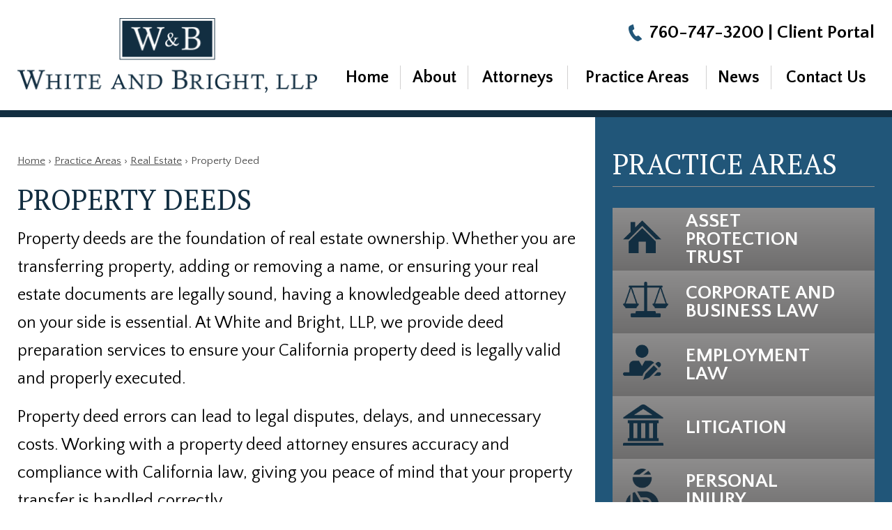

--- FILE ---
content_type: text/html; charset=UTF-8
request_url: https://www.whiteandbright.com/practice-areas/real-estate-attorneys/deeds/
body_size: 27890
content:


<!DOCTYPE html>
<!--[if IE 8 ]>    <html lang="en-US" class="no-js no-touch ie8"> <![endif]-->
<!--[if (gte IE 9)|(gt IEMobile 7)|!(IEMobile)|!(IE)]><!--><html lang="en-US" class="no-js no-touch"><!--<![endif]-->

	<head> <script type="text/javascript">
/* <![CDATA[ */
var gform;gform||(document.addEventListener("gform_main_scripts_loaded",function(){gform.scriptsLoaded=!0}),document.addEventListener("gform/theme/scripts_loaded",function(){gform.themeScriptsLoaded=!0}),window.addEventListener("DOMContentLoaded",function(){gform.domLoaded=!0}),gform={domLoaded:!1,scriptsLoaded:!1,themeScriptsLoaded:!1,isFormEditor:()=>"function"==typeof InitializeEditor,callIfLoaded:function(o){return!(!gform.domLoaded||!gform.scriptsLoaded||!gform.themeScriptsLoaded&&!gform.isFormEditor()||(gform.isFormEditor()&&console.warn("The use of gform.initializeOnLoaded() is deprecated in the form editor context and will be removed in Gravity Forms 3.1."),o(),0))},initializeOnLoaded:function(o){gform.callIfLoaded(o)||(document.addEventListener("gform_main_scripts_loaded",()=>{gform.scriptsLoaded=!0,gform.callIfLoaded(o)}),document.addEventListener("gform/theme/scripts_loaded",()=>{gform.themeScriptsLoaded=!0,gform.callIfLoaded(o)}),window.addEventListener("DOMContentLoaded",()=>{gform.domLoaded=!0,gform.callIfLoaded(o)}))},hooks:{action:{},filter:{}},addAction:function(o,r,e,t){gform.addHook("action",o,r,e,t)},addFilter:function(o,r,e,t){gform.addHook("filter",o,r,e,t)},doAction:function(o){gform.doHook("action",o,arguments)},applyFilters:function(o){return gform.doHook("filter",o,arguments)},removeAction:function(o,r){gform.removeHook("action",o,r)},removeFilter:function(o,r,e){gform.removeHook("filter",o,r,e)},addHook:function(o,r,e,t,n){null==gform.hooks[o][r]&&(gform.hooks[o][r]=[]);var d=gform.hooks[o][r];null==n&&(n=r+"_"+d.length),gform.hooks[o][r].push({tag:n,callable:e,priority:t=null==t?10:t})},doHook:function(r,o,e){var t;if(e=Array.prototype.slice.call(e,1),null!=gform.hooks[r][o]&&((o=gform.hooks[r][o]).sort(function(o,r){return o.priority-r.priority}),o.forEach(function(o){"function"!=typeof(t=o.callable)&&(t=window[t]),"action"==r?t.apply(null,e):e[0]=t.apply(null,e)})),"filter"==r)return e[0]},removeHook:function(o,r,t,n){var e;null!=gform.hooks[o][r]&&(e=(e=gform.hooks[o][r]).filter(function(o,r,e){return!!(null!=n&&n!=o.tag||null!=t&&t!=o.priority)}),gform.hooks[o][r]=e)}});
/* ]]> */
</script>
<meta name="wordpress-version" content="6.8.1" />
		<meta http-equiv="Content-Type" content="text/html; charset=utf-8" /><script>if(navigator.userAgent.match(/MSIE|Internet Explorer/i)||navigator.userAgent.match(/Trident\/7\..*?rv:11/i)){var href=document.location.href;if(!href.match(/[?&]nowprocket/)){if(href.indexOf("?")==-1){if(href.indexOf("#")==-1){document.location.href=href+"?nowprocket=1"}else{document.location.href=href.replace("#","?nowprocket=1#")}}else{if(href.indexOf("#")==-1){document.location.href=href+"&nowprocket=1"}else{document.location.href=href.replace("#","&nowprocket=1#")}}}}</script><script>(()=>{class RocketLazyLoadScripts{constructor(){this.v="2.0.4",this.userEvents=["keydown","keyup","mousedown","mouseup","mousemove","mouseover","mouseout","touchmove","touchstart","touchend","touchcancel","wheel","click","dblclick","input"],this.attributeEvents=["onblur","onclick","oncontextmenu","ondblclick","onfocus","onmousedown","onmouseenter","onmouseleave","onmousemove","onmouseout","onmouseover","onmouseup","onmousewheel","onscroll","onsubmit"]}async t(){this.i(),this.o(),/iP(ad|hone)/.test(navigator.userAgent)&&this.h(),this.u(),this.l(this),this.m(),this.k(this),this.p(this),this._(),await Promise.all([this.R(),this.L()]),this.lastBreath=Date.now(),this.S(this),this.P(),this.D(),this.O(),this.M(),await this.C(this.delayedScripts.normal),await this.C(this.delayedScripts.defer),await this.C(this.delayedScripts.async),await this.T(),await this.F(),await this.j(),await this.A(),window.dispatchEvent(new Event("rocket-allScriptsLoaded")),this.everythingLoaded=!0,this.lastTouchEnd&&await new Promise(t=>setTimeout(t,500-Date.now()+this.lastTouchEnd)),this.I(),this.H(),this.U(),this.W()}i(){this.CSPIssue=sessionStorage.getItem("rocketCSPIssue"),document.addEventListener("securitypolicyviolation",t=>{this.CSPIssue||"script-src-elem"!==t.violatedDirective||"data"!==t.blockedURI||(this.CSPIssue=!0,sessionStorage.setItem("rocketCSPIssue",!0))},{isRocket:!0})}o(){window.addEventListener("pageshow",t=>{this.persisted=t.persisted,this.realWindowLoadedFired=!0},{isRocket:!0}),window.addEventListener("pagehide",()=>{this.onFirstUserAction=null},{isRocket:!0})}h(){let t;function e(e){t=e}window.addEventListener("touchstart",e,{isRocket:!0}),window.addEventListener("touchend",function i(o){o.changedTouches[0]&&t.changedTouches[0]&&Math.abs(o.changedTouches[0].pageX-t.changedTouches[0].pageX)<10&&Math.abs(o.changedTouches[0].pageY-t.changedTouches[0].pageY)<10&&o.timeStamp-t.timeStamp<200&&(window.removeEventListener("touchstart",e,{isRocket:!0}),window.removeEventListener("touchend",i,{isRocket:!0}),"INPUT"===o.target.tagName&&"text"===o.target.type||(o.target.dispatchEvent(new TouchEvent("touchend",{target:o.target,bubbles:!0})),o.target.dispatchEvent(new MouseEvent("mouseover",{target:o.target,bubbles:!0})),o.target.dispatchEvent(new PointerEvent("click",{target:o.target,bubbles:!0,cancelable:!0,detail:1,clientX:o.changedTouches[0].clientX,clientY:o.changedTouches[0].clientY})),event.preventDefault()))},{isRocket:!0})}q(t){this.userActionTriggered||("mousemove"!==t.type||this.firstMousemoveIgnored?"keyup"===t.type||"mouseover"===t.type||"mouseout"===t.type||(this.userActionTriggered=!0,this.onFirstUserAction&&this.onFirstUserAction()):this.firstMousemoveIgnored=!0),"click"===t.type&&t.preventDefault(),t.stopPropagation(),t.stopImmediatePropagation(),"touchstart"===this.lastEvent&&"touchend"===t.type&&(this.lastTouchEnd=Date.now()),"click"===t.type&&(this.lastTouchEnd=0),this.lastEvent=t.type,t.composedPath&&t.composedPath()[0].getRootNode()instanceof ShadowRoot&&(t.rocketTarget=t.composedPath()[0]),this.savedUserEvents.push(t)}u(){this.savedUserEvents=[],this.userEventHandler=this.q.bind(this),this.userEvents.forEach(t=>window.addEventListener(t,this.userEventHandler,{passive:!1,isRocket:!0})),document.addEventListener("visibilitychange",this.userEventHandler,{isRocket:!0})}U(){this.userEvents.forEach(t=>window.removeEventListener(t,this.userEventHandler,{passive:!1,isRocket:!0})),document.removeEventListener("visibilitychange",this.userEventHandler,{isRocket:!0}),this.savedUserEvents.forEach(t=>{(t.rocketTarget||t.target).dispatchEvent(new window[t.constructor.name](t.type,t))})}m(){const t="return false",e=Array.from(this.attributeEvents,t=>"data-rocket-"+t),i="["+this.attributeEvents.join("],[")+"]",o="[data-rocket-"+this.attributeEvents.join("],[data-rocket-")+"]",s=(e,i,o)=>{o&&o!==t&&(e.setAttribute("data-rocket-"+i,o),e["rocket"+i]=new Function("event",o),e.setAttribute(i,t))};new MutationObserver(t=>{for(const n of t)"attributes"===n.type&&(n.attributeName.startsWith("data-rocket-")||this.everythingLoaded?n.attributeName.startsWith("data-rocket-")&&this.everythingLoaded&&this.N(n.target,n.attributeName.substring(12)):s(n.target,n.attributeName,n.target.getAttribute(n.attributeName))),"childList"===n.type&&n.addedNodes.forEach(t=>{if(t.nodeType===Node.ELEMENT_NODE)if(this.everythingLoaded)for(const i of[t,...t.querySelectorAll(o)])for(const t of i.getAttributeNames())e.includes(t)&&this.N(i,t.substring(12));else for(const e of[t,...t.querySelectorAll(i)])for(const t of e.getAttributeNames())this.attributeEvents.includes(t)&&s(e,t,e.getAttribute(t))})}).observe(document,{subtree:!0,childList:!0,attributeFilter:[...this.attributeEvents,...e]})}I(){this.attributeEvents.forEach(t=>{document.querySelectorAll("[data-rocket-"+t+"]").forEach(e=>{this.N(e,t)})})}N(t,e){const i=t.getAttribute("data-rocket-"+e);i&&(t.setAttribute(e,i),t.removeAttribute("data-rocket-"+e))}k(t){Object.defineProperty(HTMLElement.prototype,"onclick",{get(){return this.rocketonclick||null},set(e){this.rocketonclick=e,this.setAttribute(t.everythingLoaded?"onclick":"data-rocket-onclick","this.rocketonclick(event)")}})}S(t){function e(e,i){let o=e[i];e[i]=null,Object.defineProperty(e,i,{get:()=>o,set(s){t.everythingLoaded?o=s:e["rocket"+i]=o=s}})}e(document,"onreadystatechange"),e(window,"onload"),e(window,"onpageshow");try{Object.defineProperty(document,"readyState",{get:()=>t.rocketReadyState,set(e){t.rocketReadyState=e},configurable:!0}),document.readyState="loading"}catch(t){console.log("WPRocket DJE readyState conflict, bypassing")}}l(t){this.originalAddEventListener=EventTarget.prototype.addEventListener,this.originalRemoveEventListener=EventTarget.prototype.removeEventListener,this.savedEventListeners=[],EventTarget.prototype.addEventListener=function(e,i,o){o&&o.isRocket||!t.B(e,this)&&!t.userEvents.includes(e)||t.B(e,this)&&!t.userActionTriggered||e.startsWith("rocket-")||t.everythingLoaded?t.originalAddEventListener.call(this,e,i,o):(t.savedEventListeners.push({target:this,remove:!1,type:e,func:i,options:o}),"mouseenter"!==e&&"mouseleave"!==e||t.originalAddEventListener.call(this,e,t.savedUserEvents.push,o))},EventTarget.prototype.removeEventListener=function(e,i,o){o&&o.isRocket||!t.B(e,this)&&!t.userEvents.includes(e)||t.B(e,this)&&!t.userActionTriggered||e.startsWith("rocket-")||t.everythingLoaded?t.originalRemoveEventListener.call(this,e,i,o):t.savedEventListeners.push({target:this,remove:!0,type:e,func:i,options:o})}}J(t,e){this.savedEventListeners=this.savedEventListeners.filter(i=>{let o=i.type,s=i.target||window;return e!==o||t!==s||(this.B(o,s)&&(i.type="rocket-"+o),this.$(i),!1)})}H(){EventTarget.prototype.addEventListener=this.originalAddEventListener,EventTarget.prototype.removeEventListener=this.originalRemoveEventListener,this.savedEventListeners.forEach(t=>this.$(t))}$(t){t.remove?this.originalRemoveEventListener.call(t.target,t.type,t.func,t.options):this.originalAddEventListener.call(t.target,t.type,t.func,t.options)}p(t){let e;function i(e){return t.everythingLoaded?e:e.split(" ").map(t=>"load"===t||t.startsWith("load.")?"rocket-jquery-load":t).join(" ")}function o(o){function s(e){const s=o.fn[e];o.fn[e]=o.fn.init.prototype[e]=function(){return this[0]===window&&t.userActionTriggered&&("string"==typeof arguments[0]||arguments[0]instanceof String?arguments[0]=i(arguments[0]):"object"==typeof arguments[0]&&Object.keys(arguments[0]).forEach(t=>{const e=arguments[0][t];delete arguments[0][t],arguments[0][i(t)]=e})),s.apply(this,arguments),this}}if(o&&o.fn&&!t.allJQueries.includes(o)){const e={DOMContentLoaded:[],"rocket-DOMContentLoaded":[]};for(const t in e)document.addEventListener(t,()=>{e[t].forEach(t=>t())},{isRocket:!0});o.fn.ready=o.fn.init.prototype.ready=function(i){function s(){parseInt(o.fn.jquery)>2?setTimeout(()=>i.bind(document)(o)):i.bind(document)(o)}return"function"==typeof i&&(t.realDomReadyFired?!t.userActionTriggered||t.fauxDomReadyFired?s():e["rocket-DOMContentLoaded"].push(s):e.DOMContentLoaded.push(s)),o([])},s("on"),s("one"),s("off"),t.allJQueries.push(o)}e=o}t.allJQueries=[],o(window.jQuery),Object.defineProperty(window,"jQuery",{get:()=>e,set(t){o(t)}})}P(){const t=new Map;document.write=document.writeln=function(e){const i=document.currentScript,o=document.createRange(),s=i.parentElement;let n=t.get(i);void 0===n&&(n=i.nextSibling,t.set(i,n));const c=document.createDocumentFragment();o.setStart(c,0),c.appendChild(o.createContextualFragment(e)),s.insertBefore(c,n)}}async R(){return new Promise(t=>{this.userActionTriggered?t():this.onFirstUserAction=t})}async L(){return new Promise(t=>{document.addEventListener("DOMContentLoaded",()=>{this.realDomReadyFired=!0,t()},{isRocket:!0})})}async j(){return this.realWindowLoadedFired?Promise.resolve():new Promise(t=>{window.addEventListener("load",t,{isRocket:!0})})}M(){this.pendingScripts=[];this.scriptsMutationObserver=new MutationObserver(t=>{for(const e of t)e.addedNodes.forEach(t=>{"SCRIPT"!==t.tagName||t.noModule||t.isWPRocket||this.pendingScripts.push({script:t,promise:new Promise(e=>{const i=()=>{const i=this.pendingScripts.findIndex(e=>e.script===t);i>=0&&this.pendingScripts.splice(i,1),e()};t.addEventListener("load",i,{isRocket:!0}),t.addEventListener("error",i,{isRocket:!0}),setTimeout(i,1e3)})})})}),this.scriptsMutationObserver.observe(document,{childList:!0,subtree:!0})}async F(){await this.X(),this.pendingScripts.length?(await this.pendingScripts[0].promise,await this.F()):this.scriptsMutationObserver.disconnect()}D(){this.delayedScripts={normal:[],async:[],defer:[]},document.querySelectorAll("script[type$=rocketlazyloadscript]").forEach(t=>{t.hasAttribute("data-rocket-src")?t.hasAttribute("async")&&!1!==t.async?this.delayedScripts.async.push(t):t.hasAttribute("defer")&&!1!==t.defer||"module"===t.getAttribute("data-rocket-type")?this.delayedScripts.defer.push(t):this.delayedScripts.normal.push(t):this.delayedScripts.normal.push(t)})}async _(){await this.L();let t=[];document.querySelectorAll("script[type$=rocketlazyloadscript][data-rocket-src]").forEach(e=>{let i=e.getAttribute("data-rocket-src");if(i&&!i.startsWith("data:")){i.startsWith("//")&&(i=location.protocol+i);try{const o=new URL(i).origin;o!==location.origin&&t.push({src:o,crossOrigin:e.crossOrigin||"module"===e.getAttribute("data-rocket-type")})}catch(t){}}}),t=[...new Map(t.map(t=>[JSON.stringify(t),t])).values()],this.Y(t,"preconnect")}async G(t){if(await this.K(),!0!==t.noModule||!("noModule"in HTMLScriptElement.prototype))return new Promise(e=>{let i;function o(){(i||t).setAttribute("data-rocket-status","executed"),e()}try{if(navigator.userAgent.includes("Firefox/")||""===navigator.vendor||this.CSPIssue)i=document.createElement("script"),[...t.attributes].forEach(t=>{let e=t.nodeName;"type"!==e&&("data-rocket-type"===e&&(e="type"),"data-rocket-src"===e&&(e="src"),i.setAttribute(e,t.nodeValue))}),t.text&&(i.text=t.text),t.nonce&&(i.nonce=t.nonce),i.hasAttribute("src")?(i.addEventListener("load",o,{isRocket:!0}),i.addEventListener("error",()=>{i.setAttribute("data-rocket-status","failed-network"),e()},{isRocket:!0}),setTimeout(()=>{i.isConnected||e()},1)):(i.text=t.text,o()),i.isWPRocket=!0,t.parentNode.replaceChild(i,t);else{const i=t.getAttribute("data-rocket-type"),s=t.getAttribute("data-rocket-src");i?(t.type=i,t.removeAttribute("data-rocket-type")):t.removeAttribute("type"),t.addEventListener("load",o,{isRocket:!0}),t.addEventListener("error",i=>{this.CSPIssue&&i.target.src.startsWith("data:")?(console.log("WPRocket: CSP fallback activated"),t.removeAttribute("src"),this.G(t).then(e)):(t.setAttribute("data-rocket-status","failed-network"),e())},{isRocket:!0}),s?(t.fetchPriority="high",t.removeAttribute("data-rocket-src"),t.src=s):t.src="data:text/javascript;base64,"+window.btoa(unescape(encodeURIComponent(t.text)))}}catch(i){t.setAttribute("data-rocket-status","failed-transform"),e()}});t.setAttribute("data-rocket-status","skipped")}async C(t){const e=t.shift();return e?(e.isConnected&&await this.G(e),this.C(t)):Promise.resolve()}O(){this.Y([...this.delayedScripts.normal,...this.delayedScripts.defer,...this.delayedScripts.async],"preload")}Y(t,e){this.trash=this.trash||[];let i=!0;var o=document.createDocumentFragment();t.forEach(t=>{const s=t.getAttribute&&t.getAttribute("data-rocket-src")||t.src;if(s&&!s.startsWith("data:")){const n=document.createElement("link");n.href=s,n.rel=e,"preconnect"!==e&&(n.as="script",n.fetchPriority=i?"high":"low"),t.getAttribute&&"module"===t.getAttribute("data-rocket-type")&&(n.crossOrigin=!0),t.crossOrigin&&(n.crossOrigin=t.crossOrigin),t.integrity&&(n.integrity=t.integrity),t.nonce&&(n.nonce=t.nonce),o.appendChild(n),this.trash.push(n),i=!1}}),document.head.appendChild(o)}W(){this.trash.forEach(t=>t.remove())}async T(){try{document.readyState="interactive"}catch(t){}this.fauxDomReadyFired=!0;try{await this.K(),this.J(document,"readystatechange"),document.dispatchEvent(new Event("rocket-readystatechange")),await this.K(),document.rocketonreadystatechange&&document.rocketonreadystatechange(),await this.K(),this.J(document,"DOMContentLoaded"),document.dispatchEvent(new Event("rocket-DOMContentLoaded")),await this.K(),this.J(window,"DOMContentLoaded"),window.dispatchEvent(new Event("rocket-DOMContentLoaded"))}catch(t){console.error(t)}}async A(){try{document.readyState="complete"}catch(t){}try{await this.K(),this.J(document,"readystatechange"),document.dispatchEvent(new Event("rocket-readystatechange")),await this.K(),document.rocketonreadystatechange&&document.rocketonreadystatechange(),await this.K(),this.J(window,"load"),window.dispatchEvent(new Event("rocket-load")),await this.K(),window.rocketonload&&window.rocketonload(),await this.K(),this.allJQueries.forEach(t=>t(window).trigger("rocket-jquery-load")),await this.K(),this.J(window,"pageshow");const t=new Event("rocket-pageshow");t.persisted=this.persisted,window.dispatchEvent(t),await this.K(),window.rocketonpageshow&&window.rocketonpageshow({persisted:this.persisted})}catch(t){console.error(t)}}async K(){Date.now()-this.lastBreath>45&&(await this.X(),this.lastBreath=Date.now())}async X(){return document.hidden?new Promise(t=>setTimeout(t)):new Promise(t=>requestAnimationFrame(t))}B(t,e){return e===document&&"readystatechange"===t||(e===document&&"DOMContentLoaded"===t||(e===window&&"DOMContentLoaded"===t||(e===window&&"load"===t||e===window&&"pageshow"===t)))}static run(){(new RocketLazyLoadScripts).t()}}RocketLazyLoadScripts.run()})();</script>
		<meta name="themodernfirm-framework-version" content="2.5.1.1" />
		
		
		<meta name="viewport" content="width=device-width, initial-scale=1, maximum-scale=1.0, user-scalable=no" />
		<link rel="profile" href="https://gmpg.org/xfn/11" />	
				<link rel="shortcut icon" href="https://www.whiteandbright.com/wp-content/uploads/sites/344/2020/03/favicon.ico" /><meta name='robots' content='index, follow, max-image-preview:large, max-snippet:-1, max-video-preview:-1' />
	<style>img:is([sizes="auto" i], [sizes^="auto," i]) { contain-intrinsic-size: 3000px 1500px }</style>
	
            <script data-no-defer="1" data-ezscrex="false" data-cfasync="false" data-pagespeed-no-defer data-cookieconsent="ignore">
                var ctPublicFunctions = {"_ajax_nonce":"19c4eee7b6","_rest_nonce":"fa03da97b8","_ajax_url":"\/wp-admin\/admin-ajax.php","_rest_url":"https:\/\/www.whiteandbright.com\/wp-json\/","data__cookies_type":"none","data__ajax_type":"rest","data__bot_detector_enabled":"1","data__frontend_data_log_enabled":1,"cookiePrefix":"","wprocket_detected":true,"host_url":"www.whiteandbright.com","text__ee_click_to_select":"Click to select the whole data","text__ee_original_email":"The complete one is","text__ee_got_it":"Got it","text__ee_blocked":"Blocked","text__ee_cannot_connect":"Cannot connect","text__ee_cannot_decode":"Can not decode email. Unknown reason","text__ee_email_decoder":"CleanTalk email decoder","text__ee_wait_for_decoding":"The magic is on the way!","text__ee_decoding_process":"Please wait a few seconds while we decode the contact data."}
            </script>
        
            <script data-no-defer="1" data-ezscrex="false" data-cfasync="false" data-pagespeed-no-defer data-cookieconsent="ignore">
                var ctPublic = {"_ajax_nonce":"19c4eee7b6","settings__forms__check_internal":"0","settings__forms__check_external":"0","settings__forms__force_protection":"0","settings__forms__search_test":"1","settings__data__bot_detector_enabled":"1","settings__sfw__anti_crawler":0,"blog_home":"https:\/\/www.whiteandbright.com\/","pixel__setting":"3","pixel__enabled":true,"pixel__url":null,"data__email_check_before_post":"1","data__email_check_exist_post":"1","data__cookies_type":"none","data__key_is_ok":true,"data__visible_fields_required":true,"wl_brandname":"Anti-Spam by CleanTalk","wl_brandname_short":"CleanTalk","ct_checkjs_key":"1d4b74d702b930de62c2d59f43b4f2d278d0ede4c82b1590152bbf90b403cce8","emailEncoderPassKey":"6522077f52dccfe8a771c6de0967eff1","bot_detector_forms_excluded":"W10=","advancedCacheExists":true,"varnishCacheExists":false,"wc_ajax_add_to_cart":false}
            </script>
        
	<!-- This site is optimized with the Yoast SEO plugin v26.7 - https://yoast.com/wordpress/plugins/seo/ -->
	<title>Property Deed Attorney &#8211; California Real Estate Law &#8211; White and Bright, LLP</title>
<link data-rocket-preload as="style" href="https://fonts.googleapis.com/css?family=Quattrocento%20Sans%3A400%2C400i%2C700%2C700i%7CPT%20Serif%3A400%2C400i%2C700%2C700i&#038;display=swap" rel="preload">
<link href="https://fonts.googleapis.com/css?family=Quattrocento%20Sans%3A400%2C400i%2C700%2C700i%7CPT%20Serif%3A400%2C400i%2C700%2C700i&#038;display=swap" media="print" onload="this.media=&#039;all&#039;" rel="stylesheet">
<noscript><link rel="stylesheet" href="https://fonts.googleapis.com/css?family=Quattrocento%20Sans%3A400%2C400i%2C700%2C700i%7CPT%20Serif%3A400%2C400i%2C700%2C700i&#038;display=swap"></noscript>
	<meta name="description" content="Need help with a property deed? Our attorneys ensure accuracy and protect your rights. Contact us for deed preparation and legal guidance." />
	<link rel="canonical" href="https://www.whiteandbright.com/practice-areas/real-estate-attorneys/deeds/" />
	<meta property="og:locale" content="en_US" />
	<meta property="og:type" content="article" />
	<meta property="og:title" content="Property Deed Attorney &#8211; California Real Estate Law &#8211; White and Bright, LLP" />
	<meta property="og:description" content="Need help with a property deed? Our attorneys ensure accuracy and protect your rights. Contact us for deed preparation and legal guidance." />
	<meta property="og:url" content="https://www.whiteandbright.com/practice-areas/real-estate-attorneys/deeds/" />
	<meta property="og:site_name" content="White and Bright, LLP" />
	<meta property="article:modified_time" content="2025-02-28T17:46:55+00:00" />
	<meta property="og:image" content="https://www.whiteandbright.com/wp-content/uploads/sites/344/2020/03/logo_1x.png" />
	<meta property="og:image:width" content="436" />
	<meta property="og:image:height" content="109" />
	<meta property="og:image:type" content="image/png" />
	<meta name="twitter:label1" content="Est. reading time" />
	<meta name="twitter:data1" content="4 minutes" />
	<script type="application/ld+json" class="yoast-schema-graph">{"@context":"https://schema.org","@graph":[{"@type":"WebPage","@id":"https://www.whiteandbright.com/practice-areas/real-estate-attorneys/deeds/","url":"https://www.whiteandbright.com/practice-areas/real-estate-attorneys/deeds/","name":"Property Deed Attorney &#8211; California Real Estate Law &#8211; White and Bright, LLP","isPartOf":{"@id":"https://www.whiteandbright.com/#website"},"datePublished":"2020-04-30T18:06:04+00:00","dateModified":"2025-02-28T17:46:55+00:00","description":"Need help with a property deed? Our attorneys ensure accuracy and protect your rights. Contact us for deed preparation and legal guidance.","breadcrumb":{"@id":"https://www.whiteandbright.com/practice-areas/real-estate-attorneys/deeds/#breadcrumb"},"inLanguage":"en-US","potentialAction":[{"@type":"ReadAction","target":["https://www.whiteandbright.com/practice-areas/real-estate-attorneys/deeds/"]}]},{"@type":"BreadcrumbList","@id":"https://www.whiteandbright.com/practice-areas/real-estate-attorneys/deeds/#breadcrumb","itemListElement":[{"@type":"ListItem","position":1,"name":"Home","item":"https://www.whiteandbright.com/"},{"@type":"ListItem","position":2,"name":"Practice Areas","item":"https://www.whiteandbright.com/practice-areas/"},{"@type":"ListItem","position":3,"name":"Real Estate","item":"https://www.whiteandbright.com/practice-areas/real-estate-attorneys/"},{"@type":"ListItem","position":4,"name":"Property Deed"}]},{"@type":"WebSite","@id":"https://www.whiteandbright.com/#website","url":"https://www.whiteandbright.com/","name":"White and Bright, LLP","description":"","potentialAction":[{"@type":"SearchAction","target":{"@type":"EntryPoint","urlTemplate":"https://www.whiteandbright.com/?s={search_term_string}"},"query-input":{"@type":"PropertyValueSpecification","valueRequired":true,"valueName":"search_term_string"}}],"inLanguage":"en-US"}]}</script>
	<!-- / Yoast SEO plugin. -->


<link rel='dns-prefetch' href='//fd.cleantalk.org' />
<link rel='dns-prefetch' href='//fonts.googleapis.com' />
<link rel='dns-prefetch' href='//use.fontawesome.com' />
<link href='https://fonts.gstatic.com' crossorigin rel='preconnect' />
<!-- Google Tag Manager -->
<script type="rocketlazyloadscript">(function(w,d,s,l,i){w[l]=w[l]||[];w[l].push({'gtm.start':
new Date().getTime(),event:'gtm.js'});var f=d.getElementsByTagName(s)[0],
j=d.createElement(s),dl=l!='dataLayer'?'&l='+l:'';j.async=true;j.src=
'https://www.googletagmanager.com/gtm.js?id='+i+dl;f.parentNode.insertBefore(j,f);
})(window,document,'script','dataLayer','GTM-5CS6NPT');</script>
<!-- End Google Tag Manager --><link rel='stylesheet' id='google-material-icons-css' href='https://fonts.googleapis.com/icon?family=Material+Icons' type='text/css' media='all' />
<link data-minify="1" rel='stylesheet' id='fontawesome-css' href='https://www.whiteandbright.com/wp-content/cache/min/344/releases/v5.9.0/css/all.css?ver=1767966039' type='text/css' media='all' />


<link data-minify="1" rel='stylesheet' id='tmf-scaffolding-css' href='https://www.whiteandbright.com/wp-content/cache/min/344/wp-content/themes/themodernfirm-framework/assets/css/scaffolding.css?ver=1767966039' type='text/css' media='screen' />
<link data-minify="1" rel='stylesheet' id='tmf-framework-css' href='https://www.whiteandbright.com/wp-content/cache/min/344/wp-content/themes/themodernfirm-framework/assets/css/framework.css?ver=1767966039' type='text/css' media='screen' />
<link data-minify="1" rel='stylesheet' id='tmf-menu-css' href='https://www.whiteandbright.com/wp-content/cache/min/344/wp-content/themes/themodernfirm-framework/assets/css/menu.css?ver=1767966039' type='text/css' media='screen' />
<link data-minify="1" rel='stylesheet' id='tmf-posts-css' href='https://www.whiteandbright.com/wp-content/cache/min/344/wp-content/themes/themodernfirm-framework/assets/css/posts.css?ver=1767966039' type='text/css' media='screen' />
<link rel='stylesheet' id='tmf-print-css' href='https://www.whiteandbright.com/wp-content/themes/themodernfirm-framework/assets/css/print.css' type='text/css' media='print' />
<link data-minify="1" rel='stylesheet' id='tmf-structural-css' href='https://www.whiteandbright.com/wp-content/cache/min/344/wp-content/themes/mod-express-105/whiteandbright/assets/css/structural.css?ver=1767966039' type='text/css' media='screen' />
<link data-minify="1" rel='stylesheet' id='tmf-child-posts-css' href='https://www.whiteandbright.com/wp-content/cache/min/344/wp-content/themes/mod-express-105/whiteandbright/assets/css/posts.css?ver=1767966039' type='text/css' media='screen' />
<link data-minify="1" rel='stylesheet' id='tmf-editor-content-css' href='https://www.whiteandbright.com/wp-content/cache/min/344/wp-content/themes/mod-express-105/whiteandbright/assets/css/editor-content.css?ver=1767966039' type='text/css' media='screen' />
<link rel='stylesheet' id='tmf-child-print-css' href='https://www.whiteandbright.com/wp-content/themes/mod-express-105/whiteandbright/assets/css/print.css' type='text/css' media='print' />
<style id='wp-emoji-styles-inline-css' type='text/css'>

	img.wp-smiley, img.emoji {
		display: inline !important;
		border: none !important;
		box-shadow: none !important;
		height: 1em !important;
		width: 1em !important;
		margin: 0 0.07em !important;
		vertical-align: -0.1em !important;
		background: none !important;
		padding: 0 !important;
	}
</style>
<style id='classic-theme-styles-inline-css' type='text/css'>
/*! This file is auto-generated */
.wp-block-button__link{color:#fff;background-color:#32373c;border-radius:9999px;box-shadow:none;text-decoration:none;padding:calc(.667em + 2px) calc(1.333em + 2px);font-size:1.125em}.wp-block-file__button{background:#32373c;color:#fff;text-decoration:none}
</style>
<link data-minify="1" rel='stylesheet' id='myCustomStyles-css' href='https://www.whiteandbright.com/wp-content/cache/min/344/wp-content/plugins/tinymce-formats/editor-styles.css?ver=1767966039' type='text/css' media='all' />
<link rel='stylesheet' id='cleantalk-public-css-css' href='https://www.whiteandbright.com/wp-content/plugins/cleantalk-spam-protect/css/cleantalk-public.min.css?ver=6.68_1764773512' type='text/css' media='all' />
<link rel='stylesheet' id='cleantalk-email-decoder-css-css' href='https://www.whiteandbright.com/wp-content/plugins/cleantalk-spam-protect/css/cleantalk-email-decoder.min.css?ver=6.68_1764773512' type='text/css' media='all' />
<style id='rocket-lazyload-inline-css' type='text/css'>
.rll-youtube-player{position:relative;padding-bottom:56.23%;height:0;overflow:hidden;max-width:100%;}.rll-youtube-player:focus-within{outline: 2px solid currentColor;outline-offset: 5px;}.rll-youtube-player iframe{position:absolute;top:0;left:0;width:100%;height:100%;z-index:100;background:0 0}.rll-youtube-player img{bottom:0;display:block;left:0;margin:auto;max-width:100%;width:100%;position:absolute;right:0;top:0;border:none;height:auto;-webkit-transition:.4s all;-moz-transition:.4s all;transition:.4s all}.rll-youtube-player img:hover{-webkit-filter:brightness(75%)}.rll-youtube-player .play{height:100%;width:100%;left:0;top:0;position:absolute;background:url(https://www.whiteandbright.com/wp-content/plugins/wp-rocket/assets/img/youtube.png) no-repeat center;background-color: transparent !important;cursor:pointer;border:none;}
</style>
<script type="rocketlazyloadscript" data-rocket-type="text/javascript" data-rocket-src="https://www.whiteandbright.com/wp-includes/js/jquery/jquery.min.js?ver=3.7.1" id="jquery-core-js" data-rocket-defer defer></script>
<script type="rocketlazyloadscript" data-rocket-type="text/javascript" data-rocket-src="https://www.whiteandbright.com/wp-includes/js/jquery/jquery-migrate.min.js?ver=3.4.1" id="jquery-migrate-js" data-rocket-defer defer></script>
<script type="rocketlazyloadscript" data-minify="1" data-rocket-type="text/javascript" data-rocket-src="https://www.whiteandbright.com/wp-content/cache/min/344/wp-content/themes/themodernfirm-framework/assets/js/core.js?ver=1767966039" id="tmf-core-js" data-rocket-defer defer></script>
<script type="rocketlazyloadscript" data-minify="1" data-rocket-type="text/javascript" data-rocket-src="https://www.whiteandbright.com/wp-content/cache/min/344/wp-content/themes/themodernfirm-framework/assets/js/menu.js?ver=1767966039" id="tmf-menu-js" data-rocket-defer defer></script>
<script type="text/javascript" src="https://www.whiteandbright.com/wp-content/plugins/cleantalk-spam-protect/js/apbct-public-bundle.min.js?ver=6.68_1764773512" id="apbct-public-bundle.min-js-js" data-rocket-defer defer></script>
<script type="rocketlazyloadscript" data-minify="1" data-rocket-type="text/javascript" data-rocket-src="https://www.whiteandbright.com/wp-content/cache/min/344/ct-bot-detector-wrapper.js?ver=1767966039" id="ct_bot_detector-js" defer="defer" data-wp-strategy="defer"></script>
<link rel="https://api.w.org/" href="https://www.whiteandbright.com/wp-json/" /><link rel="EditURI" type="application/rsd+xml" title="RSD" href="https://www.whiteandbright.com/xmlrpc.php?rsd" />
<meta name="generator" content="WordPress 6.8.1" />
<link rel='shortlink' href='https://www.whiteandbright.com/?p=548' />
<link rel="alternate" title="oEmbed (JSON)" type="application/json+oembed" href="https://www.whiteandbright.com/wp-json/oembed/1.0/embed?url=https%3A%2F%2Fwww.whiteandbright.com%2Fpractice-areas%2Freal-estate-attorneys%2Fdeeds%2F" />
<link rel="alternate" title="oEmbed (XML)" type="text/xml+oembed" href="https://www.whiteandbright.com/wp-json/oembed/1.0/embed?url=https%3A%2F%2Fwww.whiteandbright.com%2Fpractice-areas%2Freal-estate-attorneys%2Fdeeds%2F&#038;format=xml" />
<style type="text/css" id="tmf-inline-styles-header"> #mobile-nav{ background-color: rgba(18, 46, 65, 1 ); }  #mobile-nav .mobile-menu{ background-color: #122e41; }  .menu-bar-container{ text-align: center;}  .menu-bar-container .menu-label{ font-size: 24px;}  #mobile-nav .mob-expand-submenu:before{ color: #ffffff;} </style> 
		<! – Code snippet to speed up Google Fonts – > 
		<link rel="preconnect" href="https://fonts.googleapis.com">
		<link rel="preconnect" href="https://fonts.gstatic.com" crossorigin>
		<! – End of code snippet for Google Fonts – > 
    <noscript><style id="rocket-lazyload-nojs-css">.rll-youtube-player, [data-lazy-src]{display:none !important;}</style></noscript>			<script type="rocketlazyloadscript">window.addEventListener('DOMContentLoaded', function() {
				jQuery(function(){TMF.start_services(['feature_detection', 'navigation', 'accordion', 'map_adjust', 'video_support', 'obfuscate_email']);});
			});</script>
		<!--Following script is handled in Settings->Advanced--><!-- Google tag (gtag.js) -->
<script type="rocketlazyloadscript" async data-rocket-src="https://www.googletagmanager.com/gtag/js?id=AW-386268846">
</script>
<script type="rocketlazyloadscript">
  window.dataLayer = window.dataLayer || [];
  function gtag(){dataLayer.push(arguments);}
  gtag('js', new Date());
  gtag('config', 'AW-386268846');
</script><!-- google analytics -->
<!-- Global Site Tag (gtag.js) - Google Analytics -->
<script type="rocketlazyloadscript" async data-rocket-src="https://www.googletagmanager.com/gtag/js?id=G-FMDCTBQ4ST"></script>
<script type="rocketlazyloadscript">
  window.dataLayer = window.dataLayer || [];
  function gtag(){dataLayer.push(arguments);}
  gtag('js', new Date());

  gtag('config', 'G-FMDCTBQ4ST');
</script>
<a href="#body-wrapper" class="screen-reader-shortcut">Skip to main content</a><a href="#primary-nav-wrapper" class="screen-reader-shortcut">Skip to navigation</a><div id="top"></div>	<meta name="generator" content="WP Rocket 3.20.1.2" data-wpr-features="wpr_delay_js wpr_defer_js wpr_minify_js wpr_lazyload_images wpr_lazyload_iframes wpr_minify_css wpr_preload_links wpr_desktop" /></head>

	<body data-rsssl=1 class="wp-singular practice-area-template-default single single-practice-area postid-548 wp-theme-themodernfirm-framework wp-child-theme-mod-express-105whiteandbright">
	
	<div data-rocket-location-hash="829d05a322dc635a36fdb6dca7f54a90" id="print-header">
	
	
	<img id="print-logo" class="logo" src="https://www.whiteandbright.com/wp-content/uploads/sites/344/2020/03/logo_1x.png" alt="White and Bright, LLP" />
</div>				<div data-rocket-location-hash="20689d3d970865997fb0315ea3f3c983" id="header-wrapper" class="section-wrapper">
				<div data-rocket-location-hash="2a14c947958dcfd04dc9c36f1c08d08c" id="header-container" class="section-container">
					<div data-rocket-location-hash="7b039288ac4f43a987cd812d44807438" id="header" class="section">
		
				<div id="header-row"  class="row collapse-1200 ">
		
				<div id="header-cell-1"  class="cell span-9">
			<div class="inner">
					<div class="main-logo">
				<a href="https://www.whiteandbright.com/">

	<img id="site-logo" class="logo" src="https://www.whiteandbright.com/wp-content/uploads/sites/344/2020/03/logo_1x.png" srcset="https://www.whiteandbright.com/wp-content/uploads/sites/344/2020/03/logo_2x.png 2x, https://www.whiteandbright.com/wp-content/uploads/sites/344/2020/03/logo_3x.png 3x" alt="White and Bright, LLP"/>
</a>			</div>
			<div class="mobile-view">
				<div class="tmf-module-area tmf-single-module-area tmf-module-area-header">			<div class="tmf-module tmf-module-17 tmf-module-site-header---upper-right">
								<div class="tmf-module-content editor-content">
					<p><span class="tmf-field post-id-157 location phone-1"><a href="tel:760-747-3200">760-747-3200</a></span> | <span style="color: #000000;"><a href="https://app.practicepanther.com/Security/Login/bfc82562-24c5-4c69-b863-f29e8efe1949" target="_blank" rel="noopener noreferrer">Client Portal</a></span></p>				</div>
			</div>
		</div>			</div>

		</div></div>		<div id="header-cell-2"  class="cell span-15" role="complementary">
			<div class="inner">
					<div class="desktop-view">
				<div class="tmf-module-area tmf-single-module-area tmf-module-area-header">			<div class="tmf-module tmf-module-17 tmf-module-site-header---upper-right">
								<div class="tmf-module-content editor-content">
					<p><span class="tmf-field post-id-157 location phone-1"><a href="tel:760-747-3200">760-747-3200</a></span> | <span style="color: #000000;"><a href="https://app.practicepanther.com/Security/Login/bfc82562-24c5-4c69-b863-f29e8efe1949" target="_blank" rel="noopener noreferrer">Client Portal</a></span></p>				</div>
			</div>
		</div>			</div>
            	
	
				<div id="mobile-nav-wrapper" class="section-wrapper">
				<div id="mobile-nav-container" class="section-container">
					<div id="mobile-nav" class="section">
		
		<div class="menu-bar-container">

			<div class="menu-bar">
				<div class="hamburger-container">
					<div class="hamburger"></div>
				</div>
				<div class="menu-label">
					Menu				</div>
			</div>

		</div>

		<div class="mobile-menu-container">

			<div class="mobile-menu  mobile-menu-fade-in submenu-icon-plus-sign">

				<div class="top-part">
					<i class="fas fa-times mob-cancel-button"></i>

					
				</div>

				<ul id="mobile-nav-nav-menu" class="menu"><li id="menu-item-5" class="menu-item menu-item-type-post_type menu-item-object-page menu-item-home first menu-item-5"><a href="https://www.whiteandbright.com/">Home</a></li>
<li id="menu-item-128" class="menu-item menu-item-type-post_type menu-item-object-page menu-item-has-children menu-item-128"><a href="https://www.whiteandbright.com/about-white-and-bright/">About</a>
<div class="wrap"><ul class="sub-menu">
	<li id="menu-item-132" class="menu-item menu-item-type-post_type menu-item-object-page first menu-item-132"><a href="https://www.whiteandbright.com/about-white-and-bright/our-firm/">Our Firm</a></li>
	<li id="menu-item-131" class="menu-item menu-item-type-post_type menu-item-object-page menu-item-131"><a href="https://www.whiteandbright.com/about-white-and-bright/our-community/">Our Community</a></li>
	<li id="menu-item-133" class="menu-item menu-item-type-custom menu-item-object-custom menu-item-133"><a href="/staff/">Our Staff</a></li>
	<li id="menu-item-130" class="menu-item menu-item-type-post_type menu-item-object-page last menu-item-130"><a href="https://www.whiteandbright.com/about-white-and-bright/careers/">Careers</a></li>
</ul></div>
</li>
<li id="menu-item-134" class="menu-item menu-item-type-custom menu-item-object-custom menu-item-has-children menu-item-134"><a href="/attorneys/">Attorneys</a>
<div class="wrap"><ul class="sub-menu">
	<li id="menu-item-135" class="menu-item menu-item-type-post_type menu-item-object-attorney first menu-item-135"><a href="https://www.whiteandbright.com/attorneys/michael-a-friedrichs/">Michael A. Friedrichs</a></li>
	<li id="menu-item-136" class="menu-item menu-item-type-post_type menu-item-object-attorney menu-item-136"><a href="https://www.whiteandbright.com/attorneys/frederick-w-pfister/">Frederick W. Pfister</a></li>
	<li id="menu-item-140" class="menu-item menu-item-type-post_type menu-item-object-attorney menu-item-140"><a href="https://www.whiteandbright.com/attorneys/melissa-n-engle/">Melissa N. Engle</a></li>
	<li id="menu-item-716" class="menu-item menu-item-type-post_type menu-item-object-attorney menu-item-716"><a href="https://www.whiteandbright.com/attorneys/bridget-b-burns/">Bridget B. Burns</a></li>
	<li id="menu-item-1150" class="menu-item menu-item-type-post_type menu-item-object-attorney menu-item-1150"><a href="https://www.whiteandbright.com/attorneys/elizabeth-liz-baker/">Elizabeth (“Liz”) Baker</a></li>
	<li id="menu-item-1746" class="menu-item menu-item-type-post_type menu-item-object-attorney menu-item-1746"><a href="https://www.whiteandbright.com/attorneys/sarah-kneisel/">Sarah M. Kneisel</a></li>
	<li id="menu-item-1807" class="menu-item menu-item-type-post_type menu-item-object-attorney menu-item-1807"><a href="https://www.whiteandbright.com/attorneys/nicole-e-varela/">Nicole E. Varela</a></li>
	<li id="menu-item-2009" class="menu-item menu-item-type-post_type menu-item-object-attorney last menu-item-2009"><a href="https://www.whiteandbright.com/attorneys/jacquelyn-zuniga-calderon/">Jacquelyn Zuniga-Calderon</a></li>
</ul></div>
</li>
<li id="menu-item-146" class="menu-item menu-item-type-custom menu-item-object-custom menu-item-has-children menu-item-146"><a href="/practice-areas/">Practice Areas</a>
<div class="wrap"><ul class="sub-menu">
	<li id="menu-item-746" class="menu-item menu-item-type-post_type menu-item-object-practice-area first menu-item-746"><a href="https://www.whiteandbright.com/practice-areas/offshore-asset-protection-trust/">Asset Protection Trust</a></li>
	<li id="menu-item-148" class="menu-item menu-item-type-post_type menu-item-object-practice-area menu-item-148"><a href="https://www.whiteandbright.com/practice-areas/corporate-business-law/">Corporate and Business Law</a></li>
	<li id="menu-item-723" class="menu-item menu-item-type-post_type menu-item-object-practice-area menu-item-723"><a href="https://www.whiteandbright.com/practice-areas/employment-law/">Employment Law</a></li>
	<li id="menu-item-149" class="menu-item menu-item-type-post_type menu-item-object-practice-area menu-item-149"><a href="https://www.whiteandbright.com/practice-areas/litigation-attorneys/">Litigation</a></li>
	<li id="menu-item-1617" class="menu-item menu-item-type-post_type menu-item-object-practice-area menu-item-1617"><a href="https://www.whiteandbright.com/practice-areas/personal-injury-litigation/">Personal Injury</a></li>
	<li id="menu-item-147" class="menu-item menu-item-type-post_type menu-item-object-practice-area current-practice-area-ancestor menu-item-147"><a href="https://www.whiteandbright.com/practice-areas/real-estate-attorneys/">Real Estate</a></li>
	<li id="menu-item-150" class="menu-item menu-item-type-post_type menu-item-object-practice-area menu-item-150"><a href="https://www.whiteandbright.com/practice-areas/trusts-estates-probate/">Trusts, Estates and Probate</a></li>
	<li id="menu-item-2117" class="menu-item menu-item-type-post_type menu-item-object-practice-area last menu-item-2117"><a href="https://www.whiteandbright.com/practice-areas/trust-and-estate-litigation/">Trust and Estate Litigation</a></li>
</ul></div>
</li>
<li id="menu-item-153" class="menu-item menu-item-type-post_type menu-item-object-page current_page_parent menu-item-has-children menu-item-153"><a href="https://www.whiteandbright.com/news/">News</a>
<div class="wrap"><ul class="sub-menu">
	<li id="menu-item-1327" class="menu-item menu-item-type-custom menu-item-object-custom first menu-item-1327"><a href="https://www.whiteandbright.com/real-estate/">Real Estate</a></li>
	<li id="menu-item-1338" class="menu-item menu-item-type-custom menu-item-object-custom menu-item-1338"><a href="https://www.whiteandbright.com/corporate-and-business-law/">Corporate and Business Law</a></li>
	<li id="menu-item-1325" class="menu-item menu-item-type-custom menu-item-object-custom menu-item-1325"><a href="https://www.whiteandbright.com/employment-law/">Employment Law</a></li>
	<li id="menu-item-1331" class="menu-item menu-item-type-custom menu-item-object-custom menu-item-1331"><a href="https://www.whiteandbright.com/litigation/">Litigation</a></li>
	<li id="menu-item-1336" class="menu-item menu-item-type-custom menu-item-object-custom menu-item-1336"><a href="https://www.whiteandbright.com/trusts-estates-and-probate/">Trusts, Estates, and Probate</a></li>
	<li id="menu-item-1329" class="menu-item menu-item-type-custom menu-item-object-custom menu-item-1329"><a href="https://www.whiteandbright.com/estate-litigation/">Trust and Estate Litigation</a></li>
	<li id="menu-item-1337" class="menu-item menu-item-type-custom menu-item-object-custom menu-item-1337"><a href="https://www.whiteandbright.com/asset-protection/">Asset Protection</a></li>
	<li id="menu-item-1323" class="menu-item menu-item-type-custom menu-item-object-custom last menu-item-1323"><a href="https://www.whiteandbright.com/firm-news/">Firm News</a></li>
</ul></div>
</li>
<li id="menu-item-154" class="menu-item menu-item-type-custom menu-item-object-custom last menu-item-154"><a href="/contact-us/">Contact Us</a></li>
</ul>
									<div class="mobile-location">
						<div class="tmf-post tmf-post-157 location mobile-location first-post last-post" itemscope itemtype="https://schema.org/Organization">

	<div class="location-small-container">
	    <div class="location-small-1">
	    	<a  href="https://maps.google.com/?q=970%20Canterbury%20Place%20Escondido%2C%20CA%2092025" target="_blank" class="location-map-link">

    			<div class="location-address">
	    			<span class="map-label"><i class="fas fa-map-marker-alt"></i></span>

			        <span class="address" itemprop="address" itemscope itemtype="https://schema.org/PostalAddress">
					    					        <div class="title business-name" itemprop="name">
					            White and Bright, LLP					        </div>
					    
					    				            <div itemprop="streetAddress">
				                970 Canterbury Place<br />
				                				            </div>
				            <span itemprop="addressLocality">Escondido</span>, 
				            <span itemprop="addressRegion">CA</span> 
				            <span itemprop="postalCode">92025</span>
					    		        	</span>
				</div>
		    </a>

		    <div class="divider"></div>
		</div>

		<div class="location-small-2">
		    		        <div class="phone phone-1">
		        	<span class="label"><i class="fas fa-phone-alt"></i></span>
		            <span class="value" itemprop="telephone"><a href="tel: 760-747-3200">760-747-3200</a></span>
		        </div>
		    
	    					<div class="fax">
					<span class="label"><i class="fas fa-fax"></i></span>
					<span class="value">760-747-5574</span>
				</div>
			
					</div>
	</div>
	
</div>					</div>
				
			</div>

			<div class="mobile-menu-back-drop"></div>

		</div>

					</div>
			</div>
		</div>
		


<style type="text/css">
@media screen and (max-width: 850px){
	#mobile-nav-wrapper {
		display: block;
	}

	#primary-nav {
		display: none;
	}
}

.tmf-post.location.mobile-location {
	background: #ffffff;
}
.tmf-post.location.mobile-location,
.tmf-post.location.mobile-location a {
	color: #000000 !important;
}
.tmf-post.location.mobile-location .map-label,
.tmf-post.location.mobile-location .label {
	color: #122e41;
}
.tmf-post.location.mobile-location .location-small-1 {
	border-color: #122e41;
}
.tmf-post.location.mobile-location .divider {
	background: #122e41;	
}
</style>

				
				<div id="primary-nav-wrapper" class="section-wrapper">
				<div id="primary-nav-container" class="section-container">
					<div id="primary-nav" class="section" role="navigation">
		
		<div class="menu-bar">Menu</div>

		<ul id="primary-nav-menu" class="menu"><li class="menu-item menu-item-type-post_type menu-item-object-page menu-item-home first menu-item-5"><a href="https://www.whiteandbright.com/">Home</a></li>
<li class="menu-item menu-item-type-post_type menu-item-object-page menu-item-has-children menu-item-128"><a href="https://www.whiteandbright.com/about-white-and-bright/">About</a>
<div class="wrap"><ul class="sub-menu">
	<li class="menu-item menu-item-type-post_type menu-item-object-page first menu-item-132"><a href="https://www.whiteandbright.com/about-white-and-bright/our-firm/">Our Firm</a></li>
	<li class="menu-item menu-item-type-post_type menu-item-object-page menu-item-131"><a href="https://www.whiteandbright.com/about-white-and-bright/our-community/">Our Community</a></li>
	<li class="menu-item menu-item-type-custom menu-item-object-custom menu-item-133"><a href="/staff/">Our Staff</a></li>
	<li class="menu-item menu-item-type-post_type menu-item-object-page last menu-item-130"><a href="https://www.whiteandbright.com/about-white-and-bright/careers/">Careers</a></li>
</ul></div>
</li>
<li class="menu-item menu-item-type-custom menu-item-object-custom menu-item-has-children menu-item-134"><a href="/attorneys/">Attorneys</a>
<div class="wrap"><ul class="sub-menu">
	<li class="menu-item menu-item-type-post_type menu-item-object-attorney first menu-item-135"><a href="https://www.whiteandbright.com/attorneys/michael-a-friedrichs/">Michael A. Friedrichs</a></li>
	<li class="menu-item menu-item-type-post_type menu-item-object-attorney menu-item-136"><a href="https://www.whiteandbright.com/attorneys/frederick-w-pfister/">Frederick W. Pfister</a></li>
	<li class="menu-item menu-item-type-post_type menu-item-object-attorney menu-item-140"><a href="https://www.whiteandbright.com/attorneys/melissa-n-engle/">Melissa N. Engle</a></li>
	<li class="menu-item menu-item-type-post_type menu-item-object-attorney menu-item-716"><a href="https://www.whiteandbright.com/attorneys/bridget-b-burns/">Bridget B. Burns</a></li>
	<li class="menu-item menu-item-type-post_type menu-item-object-attorney menu-item-1150"><a href="https://www.whiteandbright.com/attorneys/elizabeth-liz-baker/">Elizabeth (“Liz”) Baker</a></li>
	<li class="menu-item menu-item-type-post_type menu-item-object-attorney menu-item-1746"><a href="https://www.whiteandbright.com/attorneys/sarah-kneisel/">Sarah M. Kneisel</a></li>
	<li class="menu-item menu-item-type-post_type menu-item-object-attorney menu-item-1807"><a href="https://www.whiteandbright.com/attorneys/nicole-e-varela/">Nicole E. Varela</a></li>
	<li class="menu-item menu-item-type-post_type menu-item-object-attorney last menu-item-2009"><a href="https://www.whiteandbright.com/attorneys/jacquelyn-zuniga-calderon/">Jacquelyn Zuniga-Calderon</a></li>
</ul></div>
</li>
<li class="menu-item menu-item-type-custom menu-item-object-custom menu-item-has-children menu-item-146"><a href="/practice-areas/">Practice Areas</a>
<div class="wrap"><ul class="sub-menu">
	<li class="menu-item menu-item-type-post_type menu-item-object-practice-area first menu-item-746"><a href="https://www.whiteandbright.com/practice-areas/offshore-asset-protection-trust/">Asset Protection Trust</a></li>
	<li class="menu-item menu-item-type-post_type menu-item-object-practice-area menu-item-148"><a href="https://www.whiteandbright.com/practice-areas/corporate-business-law/">Corporate and Business Law</a></li>
	<li class="menu-item menu-item-type-post_type menu-item-object-practice-area menu-item-723"><a href="https://www.whiteandbright.com/practice-areas/employment-law/">Employment Law</a></li>
	<li class="menu-item menu-item-type-post_type menu-item-object-practice-area menu-item-149"><a href="https://www.whiteandbright.com/practice-areas/litigation-attorneys/">Litigation</a></li>
	<li class="menu-item menu-item-type-post_type menu-item-object-practice-area menu-item-1617"><a href="https://www.whiteandbright.com/practice-areas/personal-injury-litigation/">Personal Injury</a></li>
	<li class="menu-item menu-item-type-post_type menu-item-object-practice-area current-practice-area-ancestor menu-item-147"><a href="https://www.whiteandbright.com/practice-areas/real-estate-attorneys/">Real Estate</a></li>
	<li class="menu-item menu-item-type-post_type menu-item-object-practice-area menu-item-150"><a href="https://www.whiteandbright.com/practice-areas/trusts-estates-probate/">Trusts, Estates and Probate</a></li>
	<li class="menu-item menu-item-type-post_type menu-item-object-practice-area last menu-item-2117"><a href="https://www.whiteandbright.com/practice-areas/trust-and-estate-litigation/">Trust and Estate Litigation</a></li>
</ul></div>
</li>
<li class="menu-item menu-item-type-post_type menu-item-object-page current_page_parent menu-item-has-children menu-item-153"><a href="https://www.whiteandbright.com/news/">News</a>
<div class="wrap"><ul class="sub-menu">
	<li class="menu-item menu-item-type-custom menu-item-object-custom first menu-item-1327"><a href="https://www.whiteandbright.com/real-estate/">Real Estate</a></li>
	<li class="menu-item menu-item-type-custom menu-item-object-custom menu-item-1338"><a href="https://www.whiteandbright.com/corporate-and-business-law/">Corporate and Business Law</a></li>
	<li class="menu-item menu-item-type-custom menu-item-object-custom menu-item-1325"><a href="https://www.whiteandbright.com/employment-law/">Employment Law</a></li>
	<li class="menu-item menu-item-type-custom menu-item-object-custom menu-item-1331"><a href="https://www.whiteandbright.com/litigation/">Litigation</a></li>
	<li class="menu-item menu-item-type-custom menu-item-object-custom menu-item-1336"><a href="https://www.whiteandbright.com/trusts-estates-and-probate/">Trusts, Estates, and Probate</a></li>
	<li class="menu-item menu-item-type-custom menu-item-object-custom menu-item-1329"><a href="https://www.whiteandbright.com/estate-litigation/">Trust and Estate Litigation</a></li>
	<li class="menu-item menu-item-type-custom menu-item-object-custom menu-item-1337"><a href="https://www.whiteandbright.com/asset-protection/">Asset Protection</a></li>
	<li class="menu-item menu-item-type-custom menu-item-object-custom last menu-item-1323"><a href="https://www.whiteandbright.com/firm-news/">Firm News</a></li>
</ul></div>
</li>
<li class="menu-item menu-item-type-custom menu-item-object-custom last menu-item-154"><a href="/contact-us/">Contact Us</a></li>
</ul>
					</div>
			</div>
		</div>
		

	</div></div></div>	

				</div>
			</div>
		</div>
		
				<div data-rocket-location-hash="9f253184a4394c27e4343c729679d26e" id="body-wrapper" class="section-wrapper" role="main">
				<div data-rocket-location-hash="f21332d0ddf751c06ab61748a7e5ae6f" id="body-container" class="section-container">
					<div data-rocket-location-hash="8cb296e8976375474280f5f20803c1c8" id="body" class="section">
				
					<div id="body-row"  class="row collapse-850 ">
		
					<div id="body-cell-1"  class="cell span-16">
			<div class="inner">
		
				
					<div id="breadcrumbs" itemscope itemtype="https://schema.org/BreadcrumbList"><span itemprop="itemListElement" itemscope itemtype="https://schema.org/ListItem" class="s"><a href="https://www.whiteandbright.com/" itemprop="item"><span itemprop="name">Home</span></a><meta itemprop="position" content="1" /></span> › <span itemprop="itemListElement" itemscope itemtype="https://schema.org/ListItem" class="s"><a href="https://www.whiteandbright.com/practice-areas/" itemprop="item"><span itemprop="name">Practice Areas</span></a><meta itemprop="position" content="2" /></span> › <span itemprop="itemListElement" itemscope itemtype="https://schema.org/ListItem" class="s"><a href="https://www.whiteandbright.com/practice-areas/real-estate-attorneys/" itemprop="item"><span itemprop="name">Real Estate</span></a><meta itemprop="position" content="3" /></span> › <span itemprop="itemListElement" itemscope itemtype="https://schema.org/ListItem" class="s"><span class="current" itemprop="name">Property Deed</span><meta itemprop="position" content="4" /></span></div>					<div class="tmf-post tmf-post-548 practice-area large first-post last-post">

			<h1 id="page-title">
			Property Deeds 		</h1>
	
	<div class="content-container">

		<div id="page-content" class="editor-content">
			<p>Property deeds are the foundation of real estate ownership. Whether you are transferring property, adding or removing a name, or ensuring your real estate documents are legally sound, having a knowledgeable deed attorney on your side is essential. At White and Bright, LLP, we provide deed preparation services to ensure your California property deed is legally valid and properly executed.</p> <p>Property deed errors can lead to legal disputes, delays, and unnecessary costs. Working with a property deed attorney ensures accuracy and compliance with California law, giving you peace of mind that your property transfer is handled correctly.</p> <h2>Understanding Property Deeds in California</h2> <p>A property deed is a legal document that transfers ownership of real estate from one party to another. In California, there are various types of deeds, each with specific legal implications. Understanding these differences is crucial to making informed decisions about property transfers.</p> <h3>The Role of a Property Deed Attorney</h3> <p>A property deed attorney plays a crucial role in ensuring your property transfer is smooth and legally binding. At White and Bright, LLP, we provide guidance at every stage of the deed process, including:</p> <ul> <li aria-level="1">Clarifying the best type of deed for your transaction.</li> <li aria-level="1">Ensuring your deed meets California’s legal requirements.</li> <li aria-level="1">Preventing disputes by addressing potential title issues in advance.</li> <li aria-level="1">Filing and recording your deed properly with the appropriate county office.</li> </ul> <p>Without legal guidance, even small mistakes in a deed can lead to significant financial and legal consequences. A properly prepared and recorded deed provides security for all parties involved in the transaction.</p> <h3>When Do You Need a Property Deed Attorney?</h3> <p>California real estate transactions involve a variety of deed types and legal requirements. You may need deed services in situations like:</p> <ul> <li aria-level="1">Buying or selling property</li> <li aria-level="1">Transferring ownership to a family member</li> <li aria-level="1">Adding or removing a co-owner</li> <li aria-level="1">Changing ownership due to marriage, divorce, or inheritance</li> <li aria-level="1">Creating a deed for estate planning purposes</li> <li aria-level="1">Correcting errors in a previously recorded deed</li> <li aria-level="1">Avoiding probate complications with proper deed structuring</li> <li aria-level="1">Resolving disputes related to property ownership</li> </ul> <p>Each type of California property deed carries different legal implications, making it critical to get legal guidance before proceeding.</p> <h2>Common Types of Property Deeds in California</h2> <p>Understanding the different types of deeds can help you determine which one best fits your needs:</p> <ul> <li aria-level="1"><strong>Grant Deed:</strong> Common in real estate sales, this deed transfers ownership and includes a guarantee that the seller has not previously conveyed the property to someone else.</li> <li aria-level="1"><strong>Quitclaim Deed:</strong> Used to transfer ownership without warranties, often between family members or in divorce settlements.</li> <li aria-level="1"><strong>Warranty Deed:</strong> Offers the highest level of protection for buyers, ensuring clear title and freedom from undisclosed claims.</li> <li aria-level="1"><strong>Interspousal Transfer Deed:</strong> Used to transfer property between spouses, often for tax or estate planning benefits.</li> <li aria-level="1"><strong>Trust Transfer Deed:</strong> Moves property into a living trust for estate planning purposes.</li> <li aria-level="1"><strong>Life Estate Deed:</strong> Allows property owners to transfer ownership while retaining the right to live on the property until death.</li> <li aria-level="1"><strong>Affidavit of Death Deed:</strong> Used to transfer property after the death of a joint tenant or trustee.</li> </ul> <h2>Potential Risks of Improper Deed Preparation</h2> <p>If a deed is not properly prepared or recorded, it can create major issues for property owners, including:</p> <ul> <li aria-level="1">Legal disputes over ownership and inheritance rights.</li> <li aria-level="1">Title defects that complicate future sales.</li> <li aria-level="1">Financial losses due to improper tax structuring.</li> <li aria-level="1">Delays in property transactions.</li> <li aria-level="1">Rejected deeds due to improper filing.</li> <li aria-level="1">Exposure to unnecessary probate proceedings.</li> </ul> <p>Failing to follow proper legal procedures can result in ownership disputes or financial losses that could have been avoided with professional legal guidance.</p> <h2>How Our Deed Preparation Services Can Help You</h2> <p>At White and Bright, LLP, <a href="https://www.whiteandbright.com/attorneys/">our attorneys</a> handle every step of the deed preparation process with precision and attention to detail. Our services include:</p> <ul> <li aria-level="1">Reviewing your current deed and property records.</li> <li aria-level="1">Advising on the best type of California property deed for your situation.</li> <li aria-level="1">Preparing and drafting deed documents in compliance with state laws.</li> <li aria-level="1">Ensuring proper notarization and recording with the county.</li> <li aria-level="1">Addressing any potential title issues that may arise.</li> <li aria-level="1">Providing legal counsel on real estate transfers and ownership structures.</li> <li aria-level="1">Handling disputes related to improper or contested deeds.</li> <li aria-level="1">Assisting with estate planning deed transfers to avoid probate.</li> <li aria-level="1">Preventing future legal issues by ensuring accurate and lawful documentation.</li> </ul> <p>Choosing the right property deed attorney makes all the difference in protecting your real estate investments. <a href="https://www.whiteandbright.com/">White and Bright, LLP</a> is dedicated to ensuring that every client receives personalized service tailored to their specific legal needs. With years of experience handling California r<a href="https://www.whiteandbright.com/practice-areas/real-estate-attorneys/">eal estate transactions</a>, we bring knowledge, attention to detail, and a commitment to protecting your property rights.</p> <p>Whether you need assistance with drafting a new deed, correcting an existing deed, or navigating a complex property transfer, our team is ready to provide the legal support you need.</p> <h2>Contact a Property Deed Attorney Today</h2> <p>If you need assistance with real estate transactions, White and Bright, LLP is here to help. Our property deed attorneys provide reliable, thorough deed services to safeguard your real estate interests. <a href="https://www.whiteandbright.com/contact-us/">Contact us online</a> or call us at <a href="tel:(760) 747-3200">(760) 747-3200</a> today to discuss your needs and ensure your property deed is legally sound and properly recorded.</p>		</div>

	</div>

	<div class="taxonomy-container">
				
	</div>

	
<div class="social-buttons">

  

  

  

  
</div>


	
	
</div>					
				
			</div></div>		<div id="body-cell-2"  class="cell span-8" role="complementary">
			<div class="inner">
		                                                
								<div class="tmf-module-area tmf-multi-module-area tmf-module-area-page-sidebar">			<div class="tmf-module tmf-module-239 tmf-module-practice-areas">
									<h3 class="tmf-module-title">
						
							Practice Areas
											</h3>
								<div class="tmf-module-content editor-content">
					<p><div class="tmf-post-list small"><a href="https://www.whiteandbright.com/practice-areas/offshore-asset-protection-trust/" title="Read more about Asset Protection Trust" class="tmf-post tmf-post-733 practice-area small first-post"> <div class="small-icon-box"> <img class="small-icon" src="https://www.whiteandbright.com/wp-content/uploads/sites/344/2021/04/icon_assets_1x.png" srcset="https://www.whiteandbright.com/wp-content/uploads/sites/344/2021/04/icon_assets_3x.png 3x" alt="Asset Protection logo" /> </div> <div class="title"> Asset Protection Trust </div> <div class="clear"></div> </a><a href="https://www.whiteandbright.com/practice-areas/corporate-business-law/" title="Read more about Corporate and Business Law" class="tmf-post tmf-post-115 practice-area small middle-post"> <div class="small-icon-box"> <img class="small-icon" src="data:image/svg+xml,%3Csvg%20xmlns='http://www.w3.org/2000/svg'%20viewBox='0%200%200%200'%3E%3C/svg%3E" data-lazy-srcset="https://www.whiteandbright.com/wp-content/uploads/sites/344/2020/03/icon_business_2x.png 2x, https://www.whiteandbright.com/wp-content/uploads/sites/344/2020/03/icon_business_3x.png 3x" alt="Corporate and Business La…" data-lazy-src="https://www.whiteandbright.com/wp-content/uploads/sites/344/2020/03/icon_business_1x.png" /><noscript><img class="small-icon" src="https://www.whiteandbright.com/wp-content/uploads/sites/344/2020/03/icon_business_1x.png" srcset="https://www.whiteandbright.com/wp-content/uploads/sites/344/2020/03/icon_business_2x.png 2x, https://www.whiteandbright.com/wp-content/uploads/sites/344/2020/03/icon_business_3x.png 3x" alt="Corporate and Business La…" /></noscript> </div> <div class="title"> Corporate and Business Law </div> <div class="clear"></div> </a><a href="https://www.whiteandbright.com/practice-areas/employment-law/" title="Read more about Employment Law" class="tmf-post tmf-post-679 practice-area small middle-post"> <div class="small-icon-box"> <img class="small-icon" src="data:image/svg+xml,%3Csvg%20xmlns='http://www.w3.org/2000/svg'%20viewBox='0%200%200%200'%3E%3C/svg%3E" data-lazy-srcset="https://www.whiteandbright.com/wp-content/uploads/sites/344/2021/01/icon_employment_law_2x.png 2x, https://www.whiteandbright.com/wp-content/uploads/sites/344/2021/01/icon_employment_law_3x.png 3x" alt="employment law icon" data-lazy-src="https://www.whiteandbright.com/wp-content/uploads/sites/344/2021/01/icon_employment_law_1x.png" /><noscript><img class="small-icon" src="https://www.whiteandbright.com/wp-content/uploads/sites/344/2021/01/icon_employment_law_1x.png" srcset="https://www.whiteandbright.com/wp-content/uploads/sites/344/2021/01/icon_employment_law_2x.png 2x, https://www.whiteandbright.com/wp-content/uploads/sites/344/2021/01/icon_employment_law_3x.png 3x" alt="employment law icon" /></noscript> </div> <div class="title"> Employment Law </div> <div class="clear"></div> </a><a href="https://www.whiteandbright.com/practice-areas/litigation-attorneys/" title="Read more about Litigation" class="tmf-post tmf-post-117 practice-area small middle-post"> <div class="small-icon-box"> <img class="small-icon" src="data:image/svg+xml,%3Csvg%20xmlns='http://www.w3.org/2000/svg'%20viewBox='0%200%200%200'%3E%3C/svg%3E" data-lazy-srcset="https://www.whiteandbright.com/wp-content/uploads/sites/344/2020/03/icon_litigation_2x.png 2x, https://www.whiteandbright.com/wp-content/uploads/sites/344/2020/03/icon_litigation_3x.png 3x" alt="Litigation" data-lazy-src="https://www.whiteandbright.com/wp-content/uploads/sites/344/2020/03/icon_litigation_1x.png" /><noscript><img class="small-icon" src="https://www.whiteandbright.com/wp-content/uploads/sites/344/2020/03/icon_litigation_1x.png" srcset="https://www.whiteandbright.com/wp-content/uploads/sites/344/2020/03/icon_litigation_2x.png 2x, https://www.whiteandbright.com/wp-content/uploads/sites/344/2020/03/icon_litigation_3x.png 3x" alt="Litigation" /></noscript> </div> <div class="title"> Litigation </div> <div class="clear"></div> </a><a href="https://www.whiteandbright.com/practice-areas/personal-injury-litigation/" title="Read more about Personal Injury" class="tmf-post tmf-post-536 practice-area small middle-post"> <div class="small-icon-box"> <img class="small-icon" src="data:image/svg+xml,%3Csvg%20xmlns='http://www.w3.org/2000/svg'%20viewBox='0%200%200%200'%3E%3C/svg%3E" data-lazy-srcset="https://www.whiteandbright.com/wp-content/uploads/sites/344/2020/04/icon_personal_injury_2x.png 2x, https://www.whiteandbright.com/wp-content/uploads/sites/344/2020/04/icon_personal_injury_2x.png 3x" alt="Personal Injury" data-lazy-src="https://www.whiteandbright.com/wp-content/uploads/sites/344/2020/04/icon_personal_injury_2x.png" /><noscript><img class="small-icon" src="https://www.whiteandbright.com/wp-content/uploads/sites/344/2020/04/icon_personal_injury_2x.png" srcset="https://www.whiteandbright.com/wp-content/uploads/sites/344/2020/04/icon_personal_injury_2x.png 2x, https://www.whiteandbright.com/wp-content/uploads/sites/344/2020/04/icon_personal_injury_2x.png 3x" alt="Personal Injury" /></noscript> </div> <div class="title"> Personal Injury </div> <div class="clear"></div> </a><a href="https://www.whiteandbright.com/practice-areas/real-estate-attorneys/" title="Read more about Real Estate" class="tmf-post tmf-post-113 practice-area small middle-post"> <div class="small-icon-box"> <img class="small-icon" src="data:image/svg+xml,%3Csvg%20xmlns='http://www.w3.org/2000/svg'%20viewBox='0%200%200%200'%3E%3C/svg%3E" data-lazy-srcset="https://www.whiteandbright.com/wp-content/uploads/sites/344/2020/03/icon_real_estate_2x.png 2x, https://www.whiteandbright.com/wp-content/uploads/sites/344/2020/03/icon_real_estate_3x.png 3x" alt="Real Estate" data-lazy-src="https://www.whiteandbright.com/wp-content/uploads/sites/344/2020/03/icon_real_estate_1x.png" /><noscript><img class="small-icon" src="https://www.whiteandbright.com/wp-content/uploads/sites/344/2020/03/icon_real_estate_1x.png" srcset="https://www.whiteandbright.com/wp-content/uploads/sites/344/2020/03/icon_real_estate_2x.png 2x, https://www.whiteandbright.com/wp-content/uploads/sites/344/2020/03/icon_real_estate_3x.png 3x" alt="Real Estate" /></noscript> </div> <div class="title"> Real Estate </div> <div class="clear"></div> </a><a href="https://www.whiteandbright.com/practice-areas/trust-and-estate-litigation/" title="Read more about Trust and Estate Litigation" class="tmf-post tmf-post-121 practice-area small middle-post"> <div class="small-icon-box"> <img class="small-icon" src="data:image/svg+xml,%3Csvg%20xmlns='http://www.w3.org/2000/svg'%20viewBox='0%200%200%200'%3E%3C/svg%3E" data-lazy-srcset="https://www.whiteandbright.com/wp-content/uploads/sites/344/2020/03/icon_trusts_estate_2x.png 2x, https://www.whiteandbright.com/wp-content/uploads/sites/344/2020/03/icon_trusts_estate_3x.png 3x" alt="Trust and Estate Litigati…" data-lazy-src="https://www.whiteandbright.com/wp-content/uploads/sites/344/2020/03/icon_trusts_estate_1x.png" /><noscript><img class="small-icon" src="https://www.whiteandbright.com/wp-content/uploads/sites/344/2020/03/icon_trusts_estate_1x.png" srcset="https://www.whiteandbright.com/wp-content/uploads/sites/344/2020/03/icon_trusts_estate_2x.png 2x, https://www.whiteandbright.com/wp-content/uploads/sites/344/2020/03/icon_trusts_estate_3x.png 3x" alt="Trust and Estate Litigati…" /></noscript> </div> <div class="title"> Trust and Estate Litigation </div> <div class="clear"></div> </a><a href="https://www.whiteandbright.com/practice-areas/trusts-estates-probate/" title="Read more about Trusts, Estates and Probate" class="tmf-post tmf-post-119 practice-area small last-post"> <div class="small-icon-box"> <img class="small-icon" src="data:image/svg+xml,%3Csvg%20xmlns='http://www.w3.org/2000/svg'%20viewBox='0%200%200%200'%3E%3C/svg%3E" data-lazy-srcset="https://www.whiteandbright.com/wp-content/uploads/sites/344/2020/03/icon_trusts_probate_2x.png 2x, https://www.whiteandbright.com/wp-content/uploads/sites/344/2020/03/icon_trusts_probate_3x.png 3x" alt="Trusts, Estates and Proba…" data-lazy-src="https://www.whiteandbright.com/wp-content/uploads/sites/344/2020/03/icon_trusts_probate_1x.png" /><noscript><img class="small-icon" src="https://www.whiteandbright.com/wp-content/uploads/sites/344/2020/03/icon_trusts_probate_1x.png" srcset="https://www.whiteandbright.com/wp-content/uploads/sites/344/2020/03/icon_trusts_probate_2x.png 2x, https://www.whiteandbright.com/wp-content/uploads/sites/344/2020/03/icon_trusts_probate_3x.png 3x" alt="Trusts, Estates and Proba…" /></noscript> </div> <div class="title"> Trusts, Estates and Probate </div> <div class="clear"></div> </a></div></p> <p><a class="tmf-button" href="/practice-areas/">View All Practice Areas</a></p>				</div>
			</div>
					<div class="tmf-module tmf-module-22 tmf-module-for-more-information">
									<h3 class="tmf-module-title">
						
							For More Information
											</h3>
								<div class="tmf-module-content editor-content">
					<p><script type="rocketlazyloadscript" data-rocket-type="text/javascript"> /* <![CDATA[ */  /* ]]> */ </script> <div class='gf_browser_unknown gform_wrapper gform_legacy_markup_wrapper gform-theme--no-framework tmf-form_wrapper' data-form-theme='legacy' data-form-index='0' id='gform_wrapper_1' style='display:none'><div id='gf_1' class='gform_anchor' tabindex='-1'></div><form method='post' enctype='multipart/form-data' target='gform_ajax_frame_1' id='gform_1' class='tmf-form' action='/practice-areas/real-estate-attorneys/deeds/#gf_1' data-formid='1' novalidate> <div class='gform-body gform_body'><ul id='gform_fields_1' class='gform_fields top_label form_sublabel_below description_below validation_below'><li id="field_1_1" class="gfield gfield--type-name name gfield_contains_required field_sublabel_hidden_label gfield--no-description field_description_below hidden_label field_validation_below gfield_visibility_visible" ><label class='gfield_label gform-field-label gfield_label_before_complex' >Name<span class="gfield_required"><span class="gfield_required gfield_required_asterisk">*</span></span></label><div class='ginput_complex ginput_container ginput_container--name no_prefix has_first_name no_middle_name no_last_name no_suffix gf_name_has_1 ginput_container_name gform-grid-row' id='input_1_1'> <span id='input_1_1_3_container' class='name_first gform-grid-col gform-grid-col--size-auto' > <input type='text' name='input_1.3' id='input_1_1_3' value='' aria-required='true' placeholder='Name' /> <label for='input_1_1_3' class='gform-field-label gform-field-label--type-sub hidden_sub_label screen-reader-text'>First</label> </span> </div></li><li id="field_1_2" class="gfield gfield--type-email email gfield_contains_required field_sublabel_below gfield--no-description field_description_below hidden_label field_validation_below gfield_visibility_visible" ><label class='gfield_label gform-field-label' for='input_1_2'>Email<span class="gfield_required"><span class="gfield_required gfield_required_asterisk">*</span></span></label><div class='ginput_container ginput_container_email'> <input name='input_2' id='input_1_2' type='email' value='' class='large' placeholder='Email' aria-required="true" aria-invalid="false" /> </div></li><li id="field_1_3" class="gfield gfield--type-phone phone field_sublabel_below gfield--no-description field_description_below hidden_label field_validation_below gfield_visibility_visible" ><label class='gfield_label gform-field-label' for='input_1_3'>Phone</label><div class='ginput_container ginput_container_phone'><input name='input_3' id='input_1_3' type='tel' value='' class='large' placeholder='Phone' aria-invalid="false" /></div></li><li id="field_1_4" class="gfield gfield--type-textarea message field_sublabel_below gfield--no-description field_description_below hidden_label field_validation_below gfield_visibility_visible" ><label class='gfield_label gform-field-label' for='input_1_4'>Message</label><div class='ginput_container ginput_container_textarea'><textarea name='input_4' id='input_1_4' class='textarea small' placeholder='Message' aria-invalid="false" rows='10' cols='50'></textarea></div></li><li id="field_1_5" class="gfield gfield--type-checkbox gfield--type-choice gfield_contains_required field_sublabel_below gfield--no-description field_description_below hidden_label field_validation_below gfield_visibility_visible" ><label class='gfield_label gform-field-label gfield_label_before_complex' >Untitled<span class="gfield_required"><span class="gfield_required gfield_required_asterisk">*</span></span></label><div class='ginput_container ginput_container_checkbox'><ul class='gfield_checkbox' id='input_1_5'><li class='gchoice gchoice_1_5_1'> <input class='gfield-choice-input' name='input_5.1' type='checkbox' value='By submitting this form I understand that contacting the firm through the website does not start an attorney/client relationship' id='choice_1_5_1' /> <label for='choice_1_5_1' id='label_1_5_1' class='gform-field-label gform-field-label--type-inline'>By submitting this form I understand that contacting the firm through the website does not start an attorney/client relationship</label> </li></ul></div></li></ul></div> <div class='gform-footer gform_footer top_label'> <input type='submit' id='gform_submit_button_1' class='gform_button button' onclick='gform.submission.handleButtonClick(this);' data-submission-type='submit' value='Submit Form' /><script type="rocketlazyloadscript" data-rocket-type="text/javascript">window.addEventListener('DOMContentLoaded', function() {jQuery(document).ready(function($){ jQuery("#gform_1").on("submit", function() { var submit = jQuery(this).find("#gform_submit_button_1"); submit.prop("value", "Submitting..."); }); });});</script> <input type='hidden' name='gform_ajax' value='form_id=1&amp;title=&amp;description=&amp;tabindex=0&amp;theme=legacy&amp;styles=[]&amp;hash=737ead82257031857d10c2e0fd9c3a75' /> <input type='hidden' class='gform_hidden' name='gform_submission_method' data-js='gform_submission_method_1' value='iframe' /> <input type='hidden' class='gform_hidden' name='gform_theme' data-js='gform_theme_1' id='gform_theme_1' value='legacy' /> <input type='hidden' class='gform_hidden' name='gform_style_settings' data-js='gform_style_settings_1' id='gform_style_settings_1' value='[]' /> <input type='hidden' class='gform_hidden' name='is_submit_1' value='1' /> <input type='hidden' class='gform_hidden' name='gform_submit' value='1' /> <input type='hidden' class='gform_hidden' name='gform_unique_id' value='' /> <input type='hidden' class='gform_hidden' name='state_1' value='WyJbXSIsIjhmNGQ0NDkzNjNkN2U4ZWUzZDIzZjMzMGEyMjliZWE4Il0=' /> <input type='hidden' autocomplete='off' class='gform_hidden' name='gform_target_page_number_1' id='gform_target_page_number_1' value='0' /> <input type='hidden' autocomplete='off' class='gform_hidden' name='gform_source_page_number_1' id='gform_source_page_number_1' value='1' /> <input type='hidden' name='gform_field_values' value='' /> </div> <input type="hidden" id="ct_checkjs_8f121ce07d74717e0b1f21d122e04521" name="ct_checkjs" value="0" /><script type="rocketlazyloadscript" >setTimeout(function(){var ct_input_name = "ct_checkjs_8f121ce07d74717e0b1f21d122e04521";if (document.getElementById(ct_input_name) !== null) {var ct_input_value = document.getElementById(ct_input_name).value;document.getElementById(ct_input_name).value = document.getElementById(ct_input_name).value.replace(ct_input_value, '1d4b74d702b930de62c2d59f43b4f2d278d0ede4c82b1590152bbf90b403cce8');}}, 1000);</script><input class="apbct_special_field apbct_email_id__gravity_form" name="apbct__email_id__gravity_form" aria-label="apbct__label_id__gravity_form" type="text" size="30" maxlength="200" autocomplete="off" value="" /><p style="display: none !important;" class="akismet-fields-container" data-prefix="ak_"><label>&#916;<textarea name="ak_hp_textarea" cols="45" rows="8" maxlength="100"></textarea></label><input type="hidden" id="ak_js_1" name="ak_js" value="1"/><script type="rocketlazyloadscript">document.getElementById( "ak_js_1" ).setAttribute( "value", ( new Date() ).getTime() );</script></p></form> </div> <iframe style='display:none;width:0px;height:0px;' src='about:blank' name='gform_ajax_frame_1' id='gform_ajax_frame_1' title='This iframe contains the logic required to handle Ajax powered Gravity Forms.'></iframe> <script type="rocketlazyloadscript" data-rocket-type="text/javascript">window.addEventListener('DOMContentLoaded', function() { /* <![CDATA[ */ gform.initializeOnLoaded( function() {gformInitSpinner( 1, 'https://www.whiteandbright.com/wp-content/plugins/gravityforms/images/spinner.svg', true );jQuery('#gform_ajax_frame_1').on('load',function(){var contents = jQuery(this).contents().find('*').html();var is_postback = contents.indexOf('GF_AJAX_POSTBACK') >= 0;if(!is_postback){return;}var form_content = jQuery(this).contents().find('#gform_wrapper_1');var is_confirmation = jQuery(this).contents().find('#gform_confirmation_wrapper_1').length > 0;var is_redirect = contents.indexOf('gformRedirect(){') >= 0;var is_form = form_content.length > 0 && ! is_redirect && ! is_confirmation;var mt = parseInt(jQuery('html').css('margin-top'), 10) + parseInt(jQuery('body').css('margin-top'), 10) + 100;if(is_form){form_content.find('form').css('opacity', 0);jQuery('#gform_wrapper_1').html(form_content.html());if(form_content.hasClass('gform_validation_error')){jQuery('#gform_wrapper_1').addClass('gform_validation_error');} else {jQuery('#gform_wrapper_1').removeClass('gform_validation_error');}setTimeout( function() { /* delay the scroll by 50 milliseconds to fix a bug in chrome */ jQuery(document).scrollTop(jQuery('#gform_wrapper_1').offset().top - mt); }, 50 );if(window['gformInitDatepicker']) {gformInitDatepicker();}if(window['gformInitPriceFields']) {gformInitPriceFields();}var current_page = jQuery('#gform_source_page_number_1').val();gformInitSpinner( 1, 'https://www.whiteandbright.com/wp-content/plugins/gravityforms/images/spinner.svg', true );jQuery(document).trigger('gform_page_loaded', [1, current_page]);window['gf_submitting_1'] = false;}else if(!is_redirect){var confirmation_content = jQuery(this).contents().find('.GF_AJAX_POSTBACK').html();if(!confirmation_content){confirmation_content = contents;}jQuery('#gform_wrapper_1').replaceWith(confirmation_content);jQuery(document).scrollTop(jQuery('#gf_1').offset().top - mt);jQuery(document).trigger('gform_confirmation_loaded', [1]);window['gf_submitting_1'] = false;wp.a11y.speak(jQuery('#gform_confirmation_message_1').text());}else{jQuery('#gform_1').append(contents);if(window['gformRedirect']) {gformRedirect();}}jQuery(document).trigger("gform_pre_post_render", [{ formId: "1", currentPage: "current_page", abort: function() { this.preventDefault(); } }]); if (event && event.defaultPrevented) { return; } const gformWrapperDiv = document.getElementById( "gform_wrapper_1" ); if ( gformWrapperDiv ) { const visibilitySpan = document.createElement( "span" ); visibilitySpan.id = "gform_visibility_test_1"; gformWrapperDiv.insertAdjacentElement( "afterend", visibilitySpan ); } const visibilityTestDiv = document.getElementById( "gform_visibility_test_1" ); let postRenderFired = false; function triggerPostRender() { if ( postRenderFired ) { return; } postRenderFired = true; gform.core.triggerPostRenderEvents( 1, current_page ); if ( visibilityTestDiv ) { visibilityTestDiv.parentNode.removeChild( visibilityTestDiv ); } } function debounce( func, wait, immediate ) { var timeout; return function() { var context = this, args = arguments; var later = function() { timeout = null; if ( !immediate ) func.apply( context, args ); }; var callNow = immediate && !timeout; clearTimeout( timeout ); timeout = setTimeout( later, wait ); if ( callNow ) func.apply( context, args ); }; } const debouncedTriggerPostRender = debounce( function() { triggerPostRender(); }, 200 ); if ( visibilityTestDiv && visibilityTestDiv.offsetParent === null ) { const observer = new MutationObserver( ( mutations ) => { mutations.forEach( ( mutation ) => { if ( mutation.type === 'attributes' && visibilityTestDiv.offsetParent !== null ) { debouncedTriggerPostRender(); observer.disconnect(); } }); }); observer.observe( document.body, { attributes: true, childList: false, subtree: true, attributeFilter: [ 'style', 'class' ], }); } else { triggerPostRender(); } } );} ); /* ]]> */ });</script> </p>				</div>
			</div>
		</div>
		</div></div></div>	

					</div>
			</div>
		</div>
		
    	
								<div data-rocket-location-hash="5d7426ce13982906b9a18a63369793a7" id="footer-wrapper" class="section-wrapper">
				<div data-rocket-location-hash="d4e0874f01d6878914d64f61ae3e0f6d" id="footer-container" class="section-container">
					<div data-rocket-location-hash="7b96776297dac54551b1513ff2ed690c" id="footer" class="section">
		
				<div id="footer-row"  class="row collapse-850 ">
		
				<div id="footer-cell-1"  class="cell span-8">
			<div class="inner">
					<div class="tmf-module-area tmf-single-module-area tmf-module-area-footer-1">			<div class="tmf-module tmf-module-16 tmf-module-blog-and-news">
									<h3 class="tmf-module-title">
						
							Blog and News
											</h3>
								<div class="tmf-module-content editor-content">
					<p><div class="tmf-post-list small"><div class="tmf-post tmf-post-2215 post small first-post"> <div class="calendar-icon"> <div class="month"> Jan </div> <div class="day"> 8 </div> </div> <div class="title has-post-date"> <a href="https://www.whiteandbright.com/free-webinar-estate-planning-for-california-professionals-protecting-what-youve-worked-to-build/" title="Read more about [Free Webinar] Estate Pla…"> [Free Webinar] Estate Planning for California Professionals: Protecting What You’ve Worked to Build </a> <div class="date"> January 8th, 2026 </div> </div> <div class="excerpt"> Designed for California professionals who want clarity and control over their legacy, this free White and Bright webinar will address the most common questions and misconceptions about estate planning. Partner Bridget Burns will provide a practical o… <a href="https://www.whiteandbright.com/free-webinar-estate-planning-for-california-professionals-protecting-what-youve-worked-to-build/" class="read-more" title="Read more about [Free Webinar] Estate Pla…"> Read More </a> </div> </div><div class="tmf-post tmf-post-2226 post small last-post"> <div class="calendar-icon"> <div class="month"> Jan </div> <div class="day"> 8 </div> </div> <div class="title has-post-date"> <a href="https://www.whiteandbright.com/california-what-ab-5-means-for-employers-in-2026/" title="Read more about Classifying Workers as In…"> Classifying Workers as Independent Contractors in California: What AB 5 Means for Employers in 2026 </a> <div class="date"> January 8th, 2026 </div> </div> <div class="excerpt"> One of the biggest challenges a California employer can face is classifying employees correctly. While many businesses use independent contractors for cost savings and flexibility, it’s essential to ensure they satisfy the stringent criteria of the… <a href="https://www.whiteandbright.com/california-what-ab-5-means-for-employers-in-2026/" class="read-more" title="Read more about Classifying Workers as In…"> Read More </a> </div> </div></div></p> <p><a class="tmf-button" href="https://www.whiteandbright.com/news/">View Our Blog</a></p>				</div>
			</div>
		</div>
		</div></div>		<div id="footer-cell-2"  class="cell span-8" role="complementary">
			<div class="inner">
					<div class="tmf-module-area tmf-single-module-area tmf-module-area-footer-2">			<div class="tmf-module tmf-module-15 tmf-module-client-reviews">
									<h3 class="tmf-module-title">
						
							Client Reviews
											</h3>
								<div class="tmf-module-content editor-content">
					<p><div class="tmf-post tmf-post-1724 testimonial small first-post last-post "> <div class="excerpt"> Melissa Engle is top notch, she is the epitome of all lawyers, I have all my faith in her I know anything she’s ever handled for me, she will go above and beyond, she knows the laws to excel any case she handles. I don’t know what I’d do withou…” </div> <div class="testimonial-description"> &ndash; Doris S., 5 Stars Google Review, July 2024 </div> <div class="clear"></div> </div></p>				</div>
			</div>
		</div>
		</div></div>		<div id="footer-cell-3"  class="cell span-8">
			<div class="inner">
					<div class="tmf-module-area tmf-single-module-area tmf-module-area-footer-3">			<div class="tmf-module tmf-module-10 tmf-module-contact-us">
									<h3 class="tmf-module-title">
						
							Contact Us
											</h3>
								<div class="tmf-module-content editor-content">
					<p><div class="tmf-post tmf-post-157 location small first-post last-post" itemscope itemtype="https://schema.org/Organization"> <div class="static-map"> <a href="https://maps.google.com/maps?q=970%20Canterbury%20Place%20Escondido%2C%20CA%2092025" target="_blank" title="Click to view this map on Google Maps"> <img src="data:image/svg+xml,%3Csvg%20xmlns='http://www.w3.org/2000/svg'%20viewBox='0%200%20350%20200'%3E%3C/svg%3E" data-url="https://maps.googleapis.com/maps/api/staticmap?key=AIzaSyABh0gZ4nrEwvngXZbZAqRYRCTjBw6MABM&zoom=15&sensor=false&markers=color:red%%7C970%20Canterbury%20Place%20Escondido%2C%20CA%2092025&size=" data-width="350" data-height="200" width="350" height="200" alt="Google Map of White and Bright, LLP’s Location" data-lazy-src="https://maps.googleapis.com/maps/api/staticmap?key=AIzaSyABh0gZ4nrEwvngXZbZAqRYRCTjBw6MABM&#038;zoom=15&#038;sensor=false&#038;markers=color:red%%7C970%20Canterbury%20Place%20Escondido%2C%20CA%2092025&#038;size=350x200" /><noscript><img src="https://maps.googleapis.com/maps/api/staticmap?key=AIzaSyABh0gZ4nrEwvngXZbZAqRYRCTjBw6MABM&zoom=15&sensor=false&markers=color:red%%7C970%20Canterbury%20Place%20Escondido%2C%20CA%2092025&size=350x200" data-url="https://maps.googleapis.com/maps/api/staticmap?key=AIzaSyABh0gZ4nrEwvngXZbZAqRYRCTjBw6MABM&zoom=15&sensor=false&markers=color:red%%7C970%20Canterbury%20Place%20Escondido%2C%20CA%2092025&size=" data-width="350" data-height="200" width="350" height="200" alt="Google Map of White and Bright, LLP’s Location" /></noscript> </a> </div> <div class="title business-name" itemprop="name"> White and Bright, LLP </div> <div class="address" itemprop="address" itemscope itemtype="https://schema.org/PostalAddress"> <div itemprop="streetAddress"> 970 Canterbury Place<br/> </div> <span itemprop="addressLocality">Escondido</span>, <span itemprop="addressRegion">CA</span> <span itemprop="postalCode">92025</span> </div> <div class="phone phone-1"> <span class="label">Phone: </span> <span class="value"> <a href="tel:760-747-3200">760-747-3200</a> </span> </div> <div class="fax"> <span class="label">Fax: </span> <span class="value">760-747-5574</span> </div> </div></p>				</div>
			</div>
		</div>
	</div></div></div>
				</div>
			</div>
		</div>
		    						<div data-rocket-location-hash="690dd8a98461ef7b2e4cf33e14e49da8" id="copyright-wrapper" class="section-wrapper">
				<div data-rocket-location-hash="7747630133173abf701ae61fa6b86146" id="copyright-container" class="section-container">
					<div data-rocket-location-hash="6e05f36be04a5d84e703f04f1db546f8" id="copyright" class="section">
		
				<div id="copyright-row"  class="row  ">
		
				<div id="copyright-cell-1"  class="cell span-24">
			<div class="inner">
					<div class="tmf-module-area tmf-single-module-area tmf-module-area-copyright">			<div class="tmf-module tmf-module-7 tmf-module-copyright-&-disclaimer">
								<div class="tmf-module-content editor-content">
					<p><img class="size-full wp-image-235 aligncenter" src="https://www.whiteandbright.com/wp-content/uploads/sites/344/2020/03/logo_footer_1x.png" srcset="https://www.whiteandbright.com/wp-content/uploads/sites/344/2020/03/logo_footer_2x.png 2x, https://www.whiteandbright.com/wp-content/uploads/sites/344/2020/03/logo_footer_3x.png 3x" alt="" width="116" height="52" /></p> <p style="text-align: center;"><span class="tmf-shortcode copyright">© 2026 White and Bright, LLP</span><br /> <a title="Disclaimer" href="/disclaimer/">Legal Disclaimer</a> | <a href="/privacy-policy/">Privacy Policy</a><br /> <a title="Law Firm Website Design" href="https://www.themodernfirm.com" target="_blank" rel="noopener noreferrer">Law Firm Website Design by The Modern Firm</a></p>				</div>
			</div>
		</div>
	</div></div></div>
				</div>
			</div>
		</div>
				<div data-rocket-location-hash="aba516948a045bc11143db87d19f507d" id="print-footer">
	
	
	<div data-rocket-location-hash="053c7a370b7ed7f084dd0ff28954a962" class="print-copyright">
		Copyright © 2026 
		White and Bright, LLP	</div>

</div>
		<style></style><style>#call-to-action {background: #c2c7cb !important;}#call-to-action {color: #FFFFFF !important;}#call-to-action a{color: #0087e2 !important;}</style><div data-rocket-location-hash="8461bf7e4cac01ae1b6eb429a93882ec" id="mobile-call-banner" class="light">
				<div data-rocket-location-hash="4409fedcd98966f78efc6962ec0a070a" id="mobile-call-wrapper">
					<div data-rocket-location-hash="86af8a5ade8e213724d0fa756ee69ccb" id="mobile-call-container">
						<ul id="mobile-call-buttons"><li class="button button-1">
								<a href="tel:760-747-3200" ><i class="material-icons">phone</i>Phone</a>
							</li><li class="button button-2">
								<a href="https://maps.apple.com/?q=970 Canterbury Place Escondido, CA 92025" ><i class="material-icons">location_on</i>Map</a>
							</li></div>
					<div data-rocket-location-hash="f7c89e6d6952a0c6edecaf9732e48647" class="hideme-container">
							<div class="hideme">
								<i class="material-icons">close</i>Close
							</div>
					</div>
				</div>
			</div><!-- Google Tag Manager (noscript) -->
<noscript><iframe src="https://www.googletagmanager.com/ns.html?id=GTM-5CS6NPT"
height="0" width="0" style="display:none;visibility:hidden"></iframe></noscript>
<!-- End Google Tag Manager (noscript) --><script type="speculationrules">
{"prefetch":[{"source":"document","where":{"and":[{"href_matches":"\/*"},{"not":{"href_matches":["\/wp-*.php","\/wp-admin\/*","\/wp-content\/uploads\/sites\/344\/*","\/wp-content\/*","\/wp-content\/plugins\/*","\/wp-content\/themes\/mod-express-105\/whiteandbright\/*","\/wp-content\/themes\/themodernfirm-framework\/*","\/*\\?(.+)"]}},{"not":{"selector_matches":"a[rel~=\"nofollow\"]"}},{"not":{"selector_matches":".no-prefetch, .no-prefetch a"}}]},"eagerness":"conservative"}]}
</script>
<link rel='stylesheet' id='gforms_reset_css-css' href='https://www.whiteandbright.com/wp-content/plugins/gravityforms/legacy/css/formreset.min.css?ver=2.9.24' type='text/css' media='all' />
<link rel='stylesheet' id='gforms_formsmain_css-css' href='https://www.whiteandbright.com/wp-content/plugins/gravityforms/legacy/css/formsmain.min.css?ver=2.9.24' type='text/css' media='all' />
<link rel='stylesheet' id='gforms_ready_class_css-css' href='https://www.whiteandbright.com/wp-content/plugins/gravityforms/legacy/css/readyclass.min.css?ver=2.9.24' type='text/css' media='all' />
<link rel='stylesheet' id='gforms_browsers_css-css' href='https://www.whiteandbright.com/wp-content/plugins/gravityforms/legacy/css/browsers.min.css?ver=2.9.24' type='text/css' media='all' />
<script type="rocketlazyloadscript" data-rocket-type="text/javascript" id="rocket-browser-checker-js-after">
/* <![CDATA[ */
"use strict";var _createClass=function(){function defineProperties(target,props){for(var i=0;i<props.length;i++){var descriptor=props[i];descriptor.enumerable=descriptor.enumerable||!1,descriptor.configurable=!0,"value"in descriptor&&(descriptor.writable=!0),Object.defineProperty(target,descriptor.key,descriptor)}}return function(Constructor,protoProps,staticProps){return protoProps&&defineProperties(Constructor.prototype,protoProps),staticProps&&defineProperties(Constructor,staticProps),Constructor}}();function _classCallCheck(instance,Constructor){if(!(instance instanceof Constructor))throw new TypeError("Cannot call a class as a function")}var RocketBrowserCompatibilityChecker=function(){function RocketBrowserCompatibilityChecker(options){_classCallCheck(this,RocketBrowserCompatibilityChecker),this.passiveSupported=!1,this._checkPassiveOption(this),this.options=!!this.passiveSupported&&options}return _createClass(RocketBrowserCompatibilityChecker,[{key:"_checkPassiveOption",value:function(self){try{var options={get passive(){return!(self.passiveSupported=!0)}};window.addEventListener("test",null,options),window.removeEventListener("test",null,options)}catch(err){self.passiveSupported=!1}}},{key:"initRequestIdleCallback",value:function(){!1 in window&&(window.requestIdleCallback=function(cb){var start=Date.now();return setTimeout(function(){cb({didTimeout:!1,timeRemaining:function(){return Math.max(0,50-(Date.now()-start))}})},1)}),!1 in window&&(window.cancelIdleCallback=function(id){return clearTimeout(id)})}},{key:"isDataSaverModeOn",value:function(){return"connection"in navigator&&!0===navigator.connection.saveData}},{key:"supportsLinkPrefetch",value:function(){var elem=document.createElement("link");return elem.relList&&elem.relList.supports&&elem.relList.supports("prefetch")&&window.IntersectionObserver&&"isIntersecting"in IntersectionObserverEntry.prototype}},{key:"isSlowConnection",value:function(){return"connection"in navigator&&"effectiveType"in navigator.connection&&("2g"===navigator.connection.effectiveType||"slow-2g"===navigator.connection.effectiveType)}}]),RocketBrowserCompatibilityChecker}();
/* ]]> */
</script>
<script type="text/javascript" id="rocket-preload-links-js-extra">
/* <![CDATA[ */
var RocketPreloadLinksConfig = {"excludeUris":"\/(?:.+\/)?feed(?:\/(?:.+\/?)?)?$|\/(?:.+\/)?embed\/|\/(index.php\/)?(.*)wp-json(\/.*|$)|\/refer\/|\/go\/|\/recommend\/|\/recommends\/","usesTrailingSlash":"1","imageExt":"jpg|jpeg|gif|png|tiff|bmp|webp|avif|pdf|doc|docx|xls|xlsx|php","fileExt":"jpg|jpeg|gif|png|tiff|bmp|webp|avif|pdf|doc|docx|xls|xlsx|php|html|htm","siteUrl":"https:\/\/www.whiteandbright.com","onHoverDelay":"100","rateThrottle":"3"};
/* ]]> */
</script>
<script type="rocketlazyloadscript" data-rocket-type="text/javascript" id="rocket-preload-links-js-after">
/* <![CDATA[ */
(function() {
"use strict";var r="function"==typeof Symbol&&"symbol"==typeof Symbol.iterator?function(e){return typeof e}:function(e){return e&&"function"==typeof Symbol&&e.constructor===Symbol&&e!==Symbol.prototype?"symbol":typeof e},e=function(){function i(e,t){for(var n=0;n<t.length;n++){var i=t[n];i.enumerable=i.enumerable||!1,i.configurable=!0,"value"in i&&(i.writable=!0),Object.defineProperty(e,i.key,i)}}return function(e,t,n){return t&&i(e.prototype,t),n&&i(e,n),e}}();function i(e,t){if(!(e instanceof t))throw new TypeError("Cannot call a class as a function")}var t=function(){function n(e,t){i(this,n),this.browser=e,this.config=t,this.options=this.browser.options,this.prefetched=new Set,this.eventTime=null,this.threshold=1111,this.numOnHover=0}return e(n,[{key:"init",value:function(){!this.browser.supportsLinkPrefetch()||this.browser.isDataSaverModeOn()||this.browser.isSlowConnection()||(this.regex={excludeUris:RegExp(this.config.excludeUris,"i"),images:RegExp(".("+this.config.imageExt+")$","i"),fileExt:RegExp(".("+this.config.fileExt+")$","i")},this._initListeners(this))}},{key:"_initListeners",value:function(e){-1<this.config.onHoverDelay&&document.addEventListener("mouseover",e.listener.bind(e),e.listenerOptions),document.addEventListener("mousedown",e.listener.bind(e),e.listenerOptions),document.addEventListener("touchstart",e.listener.bind(e),e.listenerOptions)}},{key:"listener",value:function(e){var t=e.target.closest("a"),n=this._prepareUrl(t);if(null!==n)switch(e.type){case"mousedown":case"touchstart":this._addPrefetchLink(n);break;case"mouseover":this._earlyPrefetch(t,n,"mouseout")}}},{key:"_earlyPrefetch",value:function(t,e,n){var i=this,r=setTimeout(function(){if(r=null,0===i.numOnHover)setTimeout(function(){return i.numOnHover=0},1e3);else if(i.numOnHover>i.config.rateThrottle)return;i.numOnHover++,i._addPrefetchLink(e)},this.config.onHoverDelay);t.addEventListener(n,function e(){t.removeEventListener(n,e,{passive:!0}),null!==r&&(clearTimeout(r),r=null)},{passive:!0})}},{key:"_addPrefetchLink",value:function(i){return this.prefetched.add(i.href),new Promise(function(e,t){var n=document.createElement("link");n.rel="prefetch",n.href=i.href,n.onload=e,n.onerror=t,document.head.appendChild(n)}).catch(function(){})}},{key:"_prepareUrl",value:function(e){if(null===e||"object"!==(void 0===e?"undefined":r(e))||!1 in e||-1===["http:","https:"].indexOf(e.protocol))return null;var t=e.href.substring(0,this.config.siteUrl.length),n=this._getPathname(e.href,t),i={original:e.href,protocol:e.protocol,origin:t,pathname:n,href:t+n};return this._isLinkOk(i)?i:null}},{key:"_getPathname",value:function(e,t){var n=t?e.substring(this.config.siteUrl.length):e;return n.startsWith("/")||(n="/"+n),this._shouldAddTrailingSlash(n)?n+"/":n}},{key:"_shouldAddTrailingSlash",value:function(e){return this.config.usesTrailingSlash&&!e.endsWith("/")&&!this.regex.fileExt.test(e)}},{key:"_isLinkOk",value:function(e){return null!==e&&"object"===(void 0===e?"undefined":r(e))&&(!this.prefetched.has(e.href)&&e.origin===this.config.siteUrl&&-1===e.href.indexOf("?")&&-1===e.href.indexOf("#")&&!this.regex.excludeUris.test(e.href)&&!this.regex.images.test(e.href))}}],[{key:"run",value:function(){"undefined"!=typeof RocketPreloadLinksConfig&&new n(new RocketBrowserCompatibilityChecker({capture:!0,passive:!0}),RocketPreloadLinksConfig).init()}}]),n}();t.run();
}());
/* ]]> */
</script>
<script type="rocketlazyloadscript" data-rocket-type="text/javascript" data-rocket-src="https://www.whiteandbright.com/wp-includes/js/dist/dom-ready.min.js?ver=f77871ff7694fffea381" id="wp-dom-ready-js" data-rocket-defer defer></script>
<script type="rocketlazyloadscript" data-rocket-type="text/javascript" data-rocket-src="https://www.whiteandbright.com/wp-includes/js/dist/hooks.min.js?ver=4d63a3d491d11ffd8ac6" id="wp-hooks-js"></script>
<script type="rocketlazyloadscript" data-rocket-type="text/javascript" data-rocket-src="https://www.whiteandbright.com/wp-includes/js/dist/i18n.min.js?ver=5e580eb46a90c2b997e6" id="wp-i18n-js"></script>
<script type="rocketlazyloadscript" data-rocket-type="text/javascript" id="wp-i18n-js-after">
/* <![CDATA[ */
wp.i18n.setLocaleData( { 'text direction\u0004ltr': [ 'ltr' ] } );
/* ]]> */
</script>
<script type="rocketlazyloadscript" data-rocket-type="text/javascript" data-rocket-src="https://www.whiteandbright.com/wp-includes/js/dist/a11y.min.js?ver=3156534cc54473497e14" id="wp-a11y-js" data-rocket-defer defer></script>
<script type="rocketlazyloadscript" data-rocket-type="text/javascript" defer='defer' data-rocket-src="https://www.whiteandbright.com/wp-content/plugins/gravityforms/js/jquery.json.min.js?ver=2.9.24" id="gform_json-js"></script>
<script type="text/javascript" id="gform_gravityforms-js-extra">
/* <![CDATA[ */
var gform_i18n = {"datepicker":{"days":{"monday":"Mo","tuesday":"Tu","wednesday":"We","thursday":"Th","friday":"Fr","saturday":"Sa","sunday":"Su"},"months":{"january":"January","february":"February","march":"March","april":"April","may":"May","june":"June","july":"July","august":"August","september":"September","october":"October","november":"November","december":"December"},"firstDay":1,"iconText":"Select date"}};
var gf_legacy_multi = [];
var gform_gravityforms = {"strings":{"invalid_file_extension":"This type of file is not allowed. Must be one of the following:","delete_file":"Delete this file","in_progress":"in progress","file_exceeds_limit":"File exceeds size limit","illegal_extension":"This type of file is not allowed.","max_reached":"Maximum number of files reached","unknown_error":"There was a problem while saving the file on the server","currently_uploading":"Please wait for the uploading to complete","cancel":"Cancel","cancel_upload":"Cancel this upload","cancelled":"Cancelled","error":"Error","message":"Message"},"vars":{"images_url":"https:\/\/www.whiteandbright.com\/wp-content\/plugins\/gravityforms\/images"}};
var gf_global = {"gf_currency_config":{"name":"U.S. Dollar","symbol_left":"$","symbol_right":"","symbol_padding":"","thousand_separator":",","decimal_separator":".","decimals":2,"code":"USD"},"base_url":"https:\/\/www.whiteandbright.com\/wp-content\/plugins\/gravityforms","number_formats":[],"spinnerUrl":"https:\/\/www.whiteandbright.com\/wp-content\/plugins\/gravityforms\/images\/spinner.svg","version_hash":"135a6b61b6cb2918822045df1e2cd956","strings":{"newRowAdded":"New row added.","rowRemoved":"Row removed","formSaved":"The form has been saved.  The content contains the link to return and complete the form."}};
/* ]]> */
</script>
<script type="rocketlazyloadscript" data-rocket-type="text/javascript" defer='defer' data-rocket-src="https://www.whiteandbright.com/wp-content/plugins/gravityforms/js/gravityforms.min.js?ver=2.9.24" id="gform_gravityforms-js"></script>
<script type="text/javascript" id="gform_conditional_logic-js-extra">
/* <![CDATA[ */
var gf_legacy = {"is_legacy":"1"};
/* ]]> */
</script>
<script type="text/javascript" defer='defer' src="https://www.whiteandbright.com/wp-content/plugins/gravityforms/js/conditional_logic.min.js?ver=2.9.24" id="gform_conditional_logic-js"></script>
<script type="rocketlazyloadscript" data-rocket-type="text/javascript" defer='defer' data-rocket-src="https://www.whiteandbright.com/wp-content/plugins/gravityforms/js/jquery.maskedinput.min.js?ver=2.9.24" id="gform_masked_input-js"></script>
<script type="rocketlazyloadscript" data-rocket-type="text/javascript" defer='defer' data-rocket-src="https://www.whiteandbright.com/wp-content/plugins/gravityforms/js/placeholders.jquery.min.js?ver=2.9.24" id="gform_placeholder-js"></script>
<script type="rocketlazyloadscript" data-rocket-type="text/javascript" defer='defer' data-rocket-src="https://www.whiteandbright.com/wp-content/plugins/gravityforms/assets/js/dist/utils.min.js?ver=48a3755090e76a154853db28fc254681" id="gform_gravityforms_utils-js"></script>
<script type="rocketlazyloadscript" data-rocket-type="text/javascript" defer='defer' data-rocket-src="https://www.whiteandbright.com/wp-content/plugins/gravityforms/assets/js/dist/vendor-theme.min.js?ver=8673c9a2ff188de55f9073009ba56f5e" id="gform_gravityforms_theme_vendors-js"></script>
<script type="text/javascript" id="gform_gravityforms_theme-js-extra">
/* <![CDATA[ */
var gform_theme_config = {"common":{"form":{"honeypot":{"version_hash":"135a6b61b6cb2918822045df1e2cd956"},"ajax":{"ajaxurl":"https:\/\/www.whiteandbright.com\/wp-admin\/admin-ajax.php","ajax_submission_nonce":"bb63601120","i18n":{"step_announcement":"Step %1$s of %2$s, %3$s","unknown_error":"There was an unknown error processing your request. Please try again."}}}},"hmr_dev":"","public_path":"https:\/\/www.whiteandbright.com\/wp-content\/plugins\/gravityforms\/assets\/js\/dist\/","config_nonce":"2e500c5fe1"};
/* ]]> */
</script>
<script type="rocketlazyloadscript" data-rocket-type="text/javascript" defer='defer' data-rocket-src="https://www.whiteandbright.com/wp-content/plugins/gravityforms/assets/js/dist/scripts-theme.min.js?ver=1546762cd067873f438f559b1e819128" id="gform_gravityforms_theme-js"></script>
<script type="rocketlazyloadscript" data-minify="1" defer data-rocket-type="text/javascript" data-rocket-src="https://www.whiteandbright.com/wp-content/cache/min/344/wp-content/plugins/akismet/_inc/akismet-frontend.js?ver=1767966093" id="akismet-frontend-js"></script>
<script type="rocketlazyloadscript" data-rocket-type="text/javascript">window.addEventListener('DOMContentLoaded', function() {
/* <![CDATA[ */
 gform.initializeOnLoaded( function() { jQuery(document).on('gform_post_render', function(event, formId, currentPage){if(formId == 1) {gf_global["number_formats"][1] = {"1":{"price":false,"value":false},"2":{"price":false,"value":false},"3":{"price":false,"value":false},"4":{"price":false,"value":false},"5":{"price":false,"value":false}};if(window['jQuery']){if(!window['gf_form_conditional_logic'])window['gf_form_conditional_logic'] = new Array();window['gf_form_conditional_logic'][1] = { logic: { 0: {"field":{"enabled":true,"actionType":"hide","logicType":"all","rules":[{"fieldId":"4","operator":"starts_with","value":"N\/"}]},"section":null} }, dependents: { 0: [0] }, animation: 0, defaults: {"1":{"1.2":"","1.3":"","1.4":"","1.6":"","1.8":""}}, fields: {"1":[0],"2":[0],"3":[0],"4":[0],"5":[0]} }; if(!window['gf_number_format'])window['gf_number_format'] = 'decimal_dot';jQuery(document).ready(function(){gform.utils.trigger({ event: 'gform/conditionalLogic/init/start', native: false, data: { formId: 1, fields: null, isInit: true } });window['gformInitPriceFields']();gf_apply_rules(1, [0], true);jQuery('#gform_wrapper_1').show();jQuery('#gform_wrapper_1 form').css('opacity', '');jQuery(document).trigger('gform_post_conditional_logic', [1, null, true]);gform.utils.trigger({ event: 'gform/conditionalLogic/init/end', native: false, data: { formId: 1, fields: null, isInit: true } });} );} if(typeof Placeholders != 'undefined'){
                        Placeholders.enable();
                    }jQuery('#input_1_3').mask('(999) 999-9999').bind('keypress', function(e){if(e.which == 13){jQuery(this).blur();} } );} } );jQuery(document).on('gform_post_conditional_logic', function(event, formId, fields, isInit){} ) } ); 
/* ]]> */
});</script>
<script type="rocketlazyloadscript" data-rocket-type="text/javascript">window.addEventListener('DOMContentLoaded', function() {
/* <![CDATA[ */
 gform.initializeOnLoaded( function() {jQuery(document).trigger("gform_pre_post_render", [{ formId: "1", currentPage: "1", abort: function() { this.preventDefault(); } }]);        if (event && event.defaultPrevented) {                return;        }        const gformWrapperDiv = document.getElementById( "gform_wrapper_1" );        if ( gformWrapperDiv ) {            const visibilitySpan = document.createElement( "span" );            visibilitySpan.id = "gform_visibility_test_1";            gformWrapperDiv.insertAdjacentElement( "afterend", visibilitySpan );        }        const visibilityTestDiv = document.getElementById( "gform_visibility_test_1" );        let postRenderFired = false;        function triggerPostRender() {            if ( postRenderFired ) {                return;            }            postRenderFired = true;            gform.core.triggerPostRenderEvents( 1, 1 );            if ( visibilityTestDiv ) {                visibilityTestDiv.parentNode.removeChild( visibilityTestDiv );            }        }        function debounce( func, wait, immediate ) {            var timeout;            return function() {                var context = this, args = arguments;                var later = function() {                    timeout = null;                    if ( !immediate ) func.apply( context, args );                };                var callNow = immediate && !timeout;                clearTimeout( timeout );                timeout = setTimeout( later, wait );                if ( callNow ) func.apply( context, args );            };        }        const debouncedTriggerPostRender = debounce( function() {            triggerPostRender();        }, 200 );        if ( visibilityTestDiv && visibilityTestDiv.offsetParent === null ) {            const observer = new MutationObserver( ( mutations ) => {                mutations.forEach( ( mutation ) => {                    if ( mutation.type === 'attributes' && visibilityTestDiv.offsetParent !== null ) {                        debouncedTriggerPostRender();                        observer.disconnect();                    }                });            });            observer.observe( document.body, {                attributes: true,                childList: false,                subtree: true,                attributeFilter: [ 'style', 'class' ],            });        } else {            triggerPostRender();        }    } ); 
/* ]]> */
});</script>
<script>window.lazyLoadOptions=[{elements_selector:"img[data-lazy-src],.rocket-lazyload,iframe[data-lazy-src]",data_src:"lazy-src",data_srcset:"lazy-srcset",data_sizes:"lazy-sizes",class_loading:"lazyloading",class_loaded:"lazyloaded",threshold:300,callback_loaded:function(element){if(element.tagName==="IFRAME"&&element.dataset.rocketLazyload=="fitvidscompatible"){if(element.classList.contains("lazyloaded")){if(typeof window.jQuery!="undefined"){if(jQuery.fn.fitVids){jQuery(element).parent().fitVids()}}}}}},{elements_selector:".rocket-lazyload",data_src:"lazy-src",data_srcset:"lazy-srcset",data_sizes:"lazy-sizes",class_loading:"lazyloading",class_loaded:"lazyloaded",threshold:300,}];window.addEventListener('LazyLoad::Initialized',function(e){var lazyLoadInstance=e.detail.instance;if(window.MutationObserver){var observer=new MutationObserver(function(mutations){var image_count=0;var iframe_count=0;var rocketlazy_count=0;mutations.forEach(function(mutation){for(var i=0;i<mutation.addedNodes.length;i++){if(typeof mutation.addedNodes[i].getElementsByTagName!=='function'){continue}
if(typeof mutation.addedNodes[i].getElementsByClassName!=='function'){continue}
images=mutation.addedNodes[i].getElementsByTagName('img');is_image=mutation.addedNodes[i].tagName=="IMG";iframes=mutation.addedNodes[i].getElementsByTagName('iframe');is_iframe=mutation.addedNodes[i].tagName=="IFRAME";rocket_lazy=mutation.addedNodes[i].getElementsByClassName('rocket-lazyload');image_count+=images.length;iframe_count+=iframes.length;rocketlazy_count+=rocket_lazy.length;if(is_image){image_count+=1}
if(is_iframe){iframe_count+=1}}});if(image_count>0||iframe_count>0||rocketlazy_count>0){lazyLoadInstance.update()}});var b=document.getElementsByTagName("body")[0];var config={childList:!0,subtree:!0};observer.observe(b,config)}},!1)</script><script data-no-minify="1" async src="https://www.whiteandbright.com/wp-content/plugins/wp-rocket/assets/js/lazyload/17.8.3/lazyload.min.js"></script><script>function lazyLoadThumb(e,alt,l){var t='<img data-lazy-src="https://i.ytimg.com/vi/ID/hqdefault.jpg" alt="" width="480" height="360"><noscript><img src="https://i.ytimg.com/vi/ID/hqdefault.jpg" alt="" width="480" height="360"></noscript>',a='<button class="play" aria-label="Play Youtube video"></button>';if(l){t=t.replace('data-lazy-','');t=t.replace('loading="lazy"','');t=t.replace(/<noscript>.*?<\/noscript>/g,'');}t=t.replace('alt=""','alt="'+alt+'"');return t.replace("ID",e)+a}function lazyLoadYoutubeIframe(){var e=document.createElement("iframe"),t="ID?autoplay=1";t+=0===this.parentNode.dataset.query.length?"":"&"+this.parentNode.dataset.query;e.setAttribute("src",t.replace("ID",this.parentNode.dataset.src)),e.setAttribute("frameborder","0"),e.setAttribute("allowfullscreen","1"),e.setAttribute("allow","accelerometer; autoplay; encrypted-media; gyroscope; picture-in-picture"),this.parentNode.parentNode.replaceChild(e,this.parentNode)}document.addEventListener("DOMContentLoaded",function(){var exclusions=["logo","billboard"];var e,t,p,u,l,a=document.getElementsByClassName("rll-youtube-player");for(t=0;t<a.length;t++)(e=document.createElement("div")),(u='https://i.ytimg.com/vi/ID/hqdefault.jpg'),(u=u.replace('ID',a[t].dataset.id)),(l=exclusions.some(exclusion=>u.includes(exclusion))),e.setAttribute("data-id",a[t].dataset.id),e.setAttribute("data-query",a[t].dataset.query),e.setAttribute("data-src",a[t].dataset.src),(e.innerHTML=lazyLoadThumb(a[t].dataset.id,a[t].dataset.alt,l)),a[t].appendChild(e),(p=e.querySelector(".play")),(p.onclick=lazyLoadYoutubeIframe)});</script><script type="rocketlazyloadscript" async data-rocket-src="//hello.staticstuff.net/w/themodernfirm/101335346.js"></script>
<noscript><p><img alt="The Modern Firm Website Analytics" width="1" height="1" src="//win.staticstuff.net/101335346ns.gif" /></p></noscript>	<script>var rocket_beacon_data = {"ajax_url":"https:\/\/www.whiteandbright.com\/wp-admin\/admin-ajax.php","nonce":"7a8621db0c","url":"https:\/\/www.whiteandbright.com\/practice-areas\/real-estate-attorneys\/deeds","is_mobile":false,"width_threshold":1600,"height_threshold":700,"delay":500,"debug":null,"status":{"atf":true,"lrc":true,"preconnect_external_domain":true},"elements":"img, video, picture, p, main, div, li, svg, section, header, span","lrc_threshold":1800,"preconnect_external_domain_elements":["link","script","iframe"],"preconnect_external_domain_exclusions":["static.cloudflareinsights.com","rel=\"profile\"","rel=\"preconnect\"","rel=\"dns-prefetch\"","rel=\"icon\""]}</script><script data-name="wpr-wpr-beacon" src='https://www.whiteandbright.com/wp-content/plugins/wp-rocket/assets/js/wpr-beacon.min.js' async></script></body>
</html>
<!-- This website is like a Rocket, isn't it? Performance optimized by WP Rocket. Learn more: https://wp-rocket.me - Debug: cached@1767987190 -->